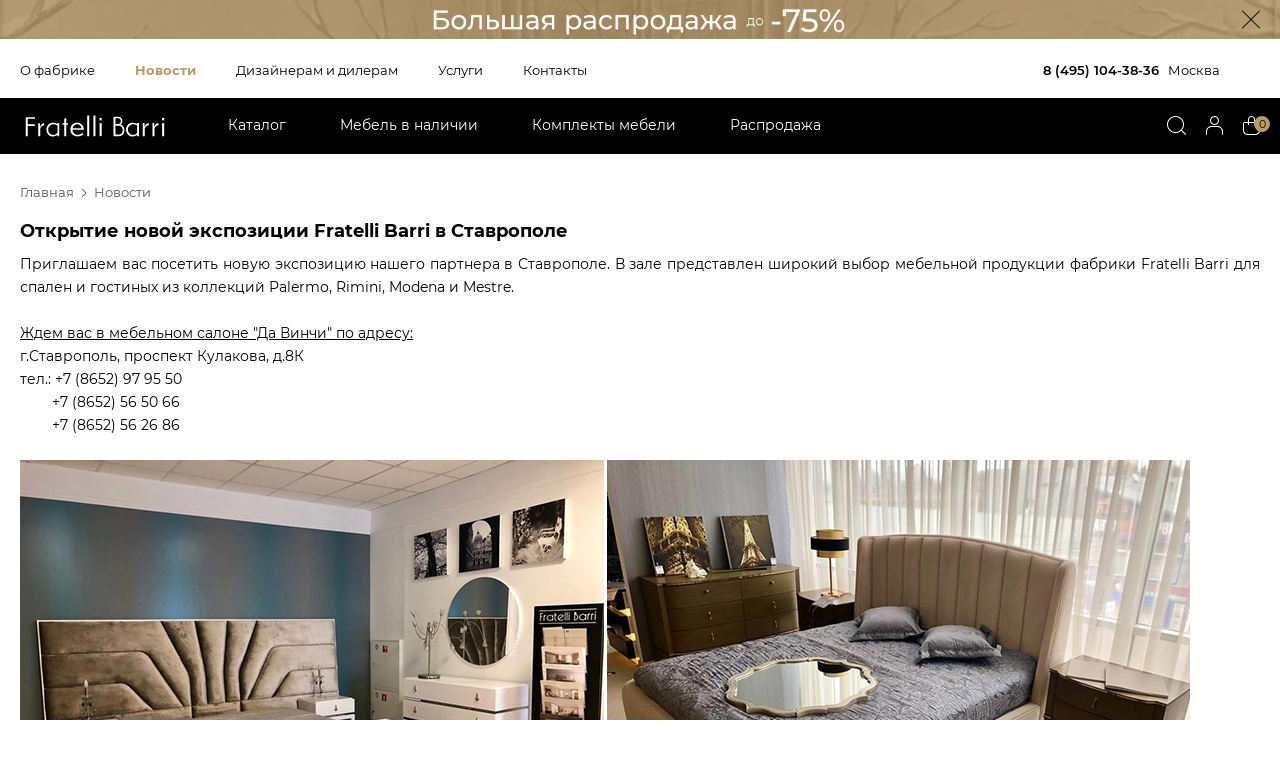

--- FILE ---
content_type: text/html; charset=UTF-8
request_url: https://www.fratellibarri.ru/news/61830.html
body_size: 7818
content:
<!DOCTYPE HTML>
<html>
 <head>
	 
 	 		
	 <!-- Google Tag Manager -->
	 <script>(function(w,d,s,l,i){w[l]=w[l]||[];w[l].push({'gtm.start':
	 new Date().getTime(),event:'gtm.js'});var f=d.getElementsByTagName(s)[0],
	 j=d.createElement(s),dl=l!='dataLayer'?'&l='+l:'';j.async=true;j.src=
	 'https://www.googletagmanager.com/gtm.js?id='+i+dl;f.parentNode.insertBefore(j,f);
	 })(window,document,'script','dataLayer','GTM-TGRPJTJ');</script>
	 <!-- End Google Tag Manager -->
	 

	 
	 
	 
	 
						
    	<title>Открытие новой экспозиции Fratelli Barri в Ставрополе	</title>
		<meta http-equiv='Content-Type' content='text/html; charset=utf-8'>
        <meta name="copyright" content="&copy; Fratelli Barri">
		<meta name='Keywords' content=''>
		<meta name='description' content='. . .'>
		<link rel="stylesheet" type="text/css" href="/css/reset.css" >

		<link rel="stylesheet" type="text/css" href="/fonts/Montserrat/stylesheet.css" >

		<link rel="stylesheet" type="text/css" href="/css/styles_109.css?v=12" >
        <link rel="stylesheet" type="text/css" href="/css/print_2.css" media='print' />
		
		<link rel="stylesheet" type="text/css" href="/library/jquery-ui.min.css" >
		<link rel="stylesheet" type="text/css" href="/library/jquery-ui.theme.css" >
		
		<link rel="stylesheet" type="text/css" href="/css/cloud-zoom.css" >
		
		<meta name="viewport" content="width=device-width, initial-scale=1.0, maximum-scale=1.0, user-scalable=no">

		<link rel="shortcut icon" href="/favicon.ico" type="image/x-icon"> 
		
		<link rel="icon" type="image/png" href="/favicon/32-32.png" sizes="32x32">
		<link rel="icon" type="image/png" href="/favicon/64-64.png" sizes="64x64">
		<link rel="icon" type="image/png" href="/favicon/96-96.png" sizes="96x96">

		<meta property="og:image" content="https://www.fratellibarri.ru/interface/fb_logo_big.jpg"> 

		<link rel="apple-touch-icon" sizes="57x57" href="/favicon/57-57.png">
		<link rel="apple-touch-icon" sizes="114x114" href="/favicon/114-114.png">
		<link rel="apple-touch-icon" sizes="72x72" href="/favicon/72-72.png">
		<link rel="apple-touch-icon" sizes="144x144" href="/favicon/144-144.png">
		<link rel="apple-touch-icon" sizes="60x60" href="/favicon/60-60.png">
		<link rel="apple-touch-icon" sizes="120x120" href="/favicon/120-120.png">
		<link rel="apple-touch-icon" sizes="76x76" href="/favicon/76-76.png">
		<link rel="apple-touch-icon" sizes="152x152" href="/favicon/152-152.png">
		
		<meta name="yandex-verification" content="f9e4373f6b5035c6" />
		<meta name="yandex-verification" content="1825ef0aed129197" />
				

		<script src="/library/jquery-3.6.0.min.js"></script>

		<link rel="stylesheet" type="text/css" href="/css/admin3.css" >
        
		<script type='text/javascript' src='/library/jquery.slides.min.js'></script>
		<script type='text/javascript' src='/library/new/lib_22.js?v=2'></script>
		<script type='text/javascript' src='/library/new/lib_admin_6.js'></script>
		<script type='text/javascript' src='/library/new/lib_register.js'></script>
		<script type='text/javascript' src='/library/new/lib_case3.js'></script>

		<script type='text/javascript' src='/library/jquery.form.js'></script>
		<script type='text/javascript' src='/library/jquery.validate.min.js'></script>
		<script type='text/javascript' src='/library/jquery.jcarousel.js'></script>

		<script type='text/javascript' src='/library/jquery-ui.min.js'></script>
        
    	<script type="text/javascript" src="/library/fancybox2/jquery.fancybox.pack.js"></script>

		<link rel="stylesheet" type="text/css" href="/library/slick/slick.css" >
    	<script type="text/javascript" src="/library/slick/slick.min.js"></script>
    	<script type="text/javascript" src="/library/jquery.sticky-kit.js"></script>

		


		
    	<script type="text/javascript" src="/library/jquery.cookie.js"></script>
				

      
        
            
    	<link rel="stylesheet" type="text/css" href="/library/fancybox2/jquery.fancybox.css" media="screen">

		
		
		

</head>

<body class="news  lang_ru">
	
	
		<!-- Google Tag Manager (noscript) -->
	<noscript><iframe src="https://www.googletagmanager.com/ns.html?id=GTM-TGRPJTJ"
	height="0" width="0" style="display:none;visibility:hidden"></iframe></noscript>
	<!-- End Google Tag Manager (noscript) -->
	
	
	 
	 
	
						
	
	
	
				<a class='topBan no-mobile' href='/news/114040.html' style=''> 
					<div class='middleBody'>
						<div class='close'></div>
					</div>
										<img src='/images/1922 x 58__12.jpg' style='width: 100%'>
				</a>
				<a class='topBan only-mobile' href='/news/114040.html'> 
				Январская распродажа - увеличенные скидки!				</a>
	<div class='wrapper'>


<div id="lineMenu" class="middleBody">
	<nav>
        <ul>
        <li class=''>
            <a href="/about/">О фабрике</a>
        </li>
        <li class='selected'>
            <a href="/news/">Новости</a>
        </li>
        <li class=''>
            <a href="/partnership/">Дизайнерам и дилерам</a>
        </li>

        <li class=''>
            <a href="/service/">Услуги</a>
        </li>


        <li >
            <a href="/contacts/">Контакты</a>
        </li>
		
		</ul>
	</nav>
	
	






			
	 

				
	 <div class='phones'>
					<div class='tel tel1'>
				<a class='' href='tel:8 (495) 236-98-89'>8 (495) 236-98-89</a> <span>Москва</span>			</div>

			<div class='tel tel2 telCanHide'>
			<a class='' href='tel:8 (800) 200-97-99'>8 (800) 200-97-99</a> <span>бесплатно по России</span>			</div>

			
			 </div>
</div>

<header id="header">
    <div class="middleBody menu">

        <div class="logo"><a href="/"><img src='/interface/empty.png'/></a></div>
		!!
		<nav class='topMenu'>
			<div class='mobileMenuBtn'>
				<img src='/interface/ic_burger.svg'>
				<img src='/interface/ic_close_white.svg'>
				<i class="fa fa-angle-left" aria-hidden="true"></i>
				
			</div>
			<section class='menuBody'>
        <ul>
        <li class='catalog_item hasNext '>
            <a href="/catalog/items/">Каталог <i class="fa fa-angle-right" aria-hidden="true"></i>
</a>
			
			<div class='submenu'>
				<div class='middleBody'>
				<ul class='three_columns'>
																	<li class='hasNext'>
							<div class='mBlk'>
							<b>Мебель для дома</b>
							<ul>
															<li>
						            <a href="/catalog/items/bufet.html">										Буфеты						            </a>
															<li>
						            <a href="/catalog/items/vitrina.html">										Витрины						            </a>
															<li>
						            <a href="/catalog/items/garderob.html">										Гардеробные шкафы						            </a>
															<li>
						            <a href="/catalog/items/knigniy-shkaf.html">										Книжные шкафы						            </a>
															<li>
						            <a href="/catalog/items/komod.html">										Комоды						            </a>
															<li>
						            <a href="/catalog/items/konsol.html">										Консоли						            </a>
															<li>
						            <a href="/catalog/items/krovat.html">										Кровати						            </a>
															<li>
						            <a href="/catalog/items/modulnaya-stenka.html">										Модульные стенки						            </a>
															<li>
						            <a href="/catalog/items/obedenniy-stol.html">										Обеденные столы						            </a>
															<li>
						            <a href="/catalog/items/pismennie-stoly.html">										Письменные столы						            </a>
															<li>
						            <a href="/catalog/items/prikrovatnaya-tumbochka.html">										Прикроватные тумбочки						            </a>
															<li>
						            <a href="/catalog/items/pristavnoy-stolik.html">										Приставные столики						            </a>
															<li>
						            <a href="/catalog/items/servant.html">										Серванты						            </a>
															<li>
						            <a href="/catalog/items/stellag.html">										Стеллажи						            </a>
															<li>
						            <a href="/catalog/items/stul.html">										Стулья						            </a>
															<li>
						            <a href="/catalog/items/tualetniy-stolik.html">										Туалетные столики						            </a>
															<li>
						            <a href="/catalog/items/tumba-pod-tv.html">										Тумбы под ТВ						            </a>
															<li>
						            <a href="/catalog/items/gurnalniy-stolik.html">										Журнальные столики						            </a>
														</ul>
							</div>
													<li class='hasNext'>
							<div class='mBlk'>
							<b>Мягкая мебель</b>
							<ul>
															<li>
						            <a href="/catalog/items/banketka.html">										Банкетки						            </a>
															<li>
						            <a href="/catalog/items/divan.html">										Диваны						            </a>
															<li>
						            <a href="/catalog/items/kreslo.html">										Кресла						            </a>
															<li>
						            <a href="/catalog/items/kushetka.html">										Кушетки						            </a>
															<li>
						            <a href="/catalog/items/polukreslo.html">										Полукресла						            </a>
															<li>
						            <a href="/catalog/items/pufik.html">										Пуфики						            </a>
														</ul>
							</div>
													<li class='hasNext'>
							<div class='mBlk'>
							<b>Аксессуары и свет</b>
							<ul>
															<li>
						            <a href="/catalog/items/statuetka.html">										Статуэтки						            </a>
															<li>
						            <a href="/catalog/items/shkatulka.html">										Шкатулки						            </a>
															<li>
						            <a href="/catalog/items/shirma.html">										Ширмы						            </a>
															<li>
						            <a href="/catalog/items/podstavka-dla-knig.html">										Подставки для книг						            </a>
															<li>
						            <a href="/catalog/items/etagerka.html">										Этажерки						            </a>
															<li>
						            <a href="/catalog/items/veshalka-dla-odegdi.html">										Вешалки для одежды						            </a>
															<li>
						            <a href="/catalog/items/lustra.html">										Люстры						            </a>
															<li>
						            <a href="/catalog/items/ramka-dla-foto.html">										Рамки для фото						            </a>
															<li>
						            <a href="/catalog/items/kashpo-dla-cvetov.html">										Кашпо для цветов						            </a>
															<li>
						            <a href="/catalog/items/kover.html">										Ковры						            </a>
															<li>
						            <a href="/catalog/items/bra.html">										Бра 						            </a>
															<li>
						            <a href="/catalog/items/dekorativniy-element.html">										Декоративные элементы						            </a>
															<li>
						            <a href="/catalog/items/podushka.html">										Подушки						            </a>
															<li>
						            <a href="/catalog/items/matras.html">										Матрасы						            </a>
															<li>
						            <a href="/catalog/items/home-fragrance.html">										Ароматы для дома 						            </a>
															<li>
						            <a href="/catalog/items/plaid.html">										Пледы						            </a>
															<li>
						            <a href="/catalog/items/zerkalo.html">										Зеркала						            </a>
															<li>
						            <a href="/catalog/items/kartina.html">										Картины						            </a>
															<li>
						            <a href="/catalog/items/komplekt-postelnogo-beliya.html">										Комплекты постельного белья						            </a>
															<li>
						            <a href="/catalog/items/podstavka-pod-cveti.html">										Подставки под цветы						            </a>
														</ul>
							</div>
							




<li class='hasNext'>
						<div class='mBlk'>
						<b>По типам помещений <i class="fa fa-angle-right" aria-hidden="true"></i></b>
					    <ul>
					    					            <li id='1181' alias='garderobnaya-komnata' >
					            <a href="/catalog/items/garderobnaya-komnata.html">
																		
					            </a>
					            </li>
					    					            <li id='529' alias='mebel-gostinaya' >
					            <a href="/catalog/items/mebel-gostinaya.html">
									Для гостиной									
					            </a>
					            </li>
					    					            <li id='612' alias='mebel-detskaya' >
					            <a href="/catalog/items/mebel-detskaya.html">
									Для детской									
					            </a>
					            </li>
					    					            <li id='532' alias='mebel-domashniy-kabinet' >
					            <a href="/catalog/items/mebel-domashniy-kabinet.html">
									Для домашнего кабинета									
					            </a>
					            </li>
					    					            <li id='2368' alias='myagkaya-mebel-room' >
					            <a href="/catalog/items/myagkaya-mebel-room.html">
																		
					            </a>
					            </li>
					    					            <li id='1547' alias='office' >
					            <a href="/catalog/items/office.html">
																		
					            </a>
					            </li>
					    					            <li id='530' alias='mebel-spalna' >
					            <a href="/catalog/items/mebel-spalna.html">
									Для спальни									
					            </a>
					            </li>
					    					            <li id='531' alias='mebel-stolovaya' >
					            <a href="/catalog/items/mebel-stolovaya.html">
									Для столовой									
					            </a>
					            </li>
					    					    </ul>	
						</div>
						
						<div class='mBlk'>
						<b>По стилям <i class="fa fa-angle-right" aria-hidden="true"></i></b>
					    <ul>
					    					            <li id='2261' alias='mebel-v-amerikanskom-stile' >
					            <a href="/catalog/items/mebel-v-amerikanskom-stile.html">
					            Американский					            </a>
					            </li>
					    					            <li id='90' alias='mebel-ar-deko' >
					            <a href="/catalog/items/mebel-ar-deko.html">
					            Ар деко					            </a>
					            </li>
					    					            <li id='110' alias='mebel-klassika' >
					            <a href="/catalog/items/mebel-klassika.html">
					            Классика					            </a>
					            </li>
					    					            <li id='509' alias='mebel-neoklassika' >
					            <a href="/catalog/items/mebel-neoklassika.html">
					            Неоклассика					            </a>
					            </li>
					    					            <li id='627' alias='mebel-provans' >
					            <a href="/catalog/items/mebel-provans.html">
					            Прованс					            </a>
					            </li>
					    					            <li id='113' alias='sovremenniy' >
					            <a href="/catalog/items/sovremenniy.html">
					            Современный					            </a>
					            </li>
					    
		
					    </ul>
						</div>	

						


						<li class='hasNext'>
						<div class='mBlk'>
						<b>По коллекциям<i class="fa fa-angle-right" aria-hidden="true"></i></b>
						<ul class="cGroups">
																<li>
																				<div class='head'><a href='/catalog/items/emotion-group.html'>Emotion</a></div>
																				<ul class='collectionsForGroup factory-list'>
																							<li><a href='/catalog/items/accessories-fb.html'>ACCESSORIES</a></li>
																							<li><a href='/catalog/items/alba-new.html'>ALBA</a></li>
																							<li><a href='/catalog/items/bardi.html'>BARDI</a></li>
																							<li><a href='/catalog/items/belmonte.html'>BELMONTE</a></li>
																							<li><a href='/catalog/items/bianca-fratelli.html'>BIANCA</a></li>
																							<li><a href='/catalog/items/complementi-fratelli.html'>COMPLEMENTI</a></li>
																							<li><a href='/catalog/items/concept.html'>CONCEPT</a></li>
																							<li><a href='/catalog/items/emotion-sale.html'>EMOTION SALE</a></li>
																							<li><a href='/catalog/items/florence.html'>FLORENCE</a></li>
																							<li><a href='/catalog/items/immagine.html'>IMMAGINE</a></li>
																							<li><a href='/catalog/items/mania.html'>MANIA</a></li>
																							<li><a href='/catalog/items/mestre.html'>MESTRE</a></li>
																							<li><a href='/catalog/items/modena.html'>MODENA</a></li>
																							<li><a href='/catalog/items/noli.html'>NOLI</a></li>
																							<li><a href='/catalog/items/palermo.html'>PALERMO</a></li>
																							<li><a href='/catalog/items/rimini.html'>RIMINI</a></li>
																							<li><a href='/catalog/items/roma.html'>ROMA</a></li>
																							<li><a href='/catalog/items/salerno.html'>SALERNO</a></li>
																							<li><a href='/catalog/items/selection.html'>SELECTION</a></li>
																							<li><a href='/catalog/items/textile.html'>TEXTILE</a></li>
																							<li><a href='/catalog/items/venezia.html'>VENEZIA</a></li>
																					</ul>
									</li>
																	<li>
																				<div class='head'><a href='/catalog/items/timeless-group.html'>Timeless</a></div>
																				<ul class='collectionsForGroup factory-list'>
																							<li><a href='/catalog/items/bitti.html'>BITTI</a></li>
																							<li><a href='/catalog/items/claire-fb.html'>CLAIRE</a></li>
																							<li><a href='/catalog/items/farini.html'>FARINI</a></li>
																							<li><a href='/catalog/items/imola.html'>IMOLA</a></li>
																							<li><a href='/catalog/items/lloyd-fb.html'>LLOYD</a></li>
																							<li><a href='/catalog/items/loreto.html'>LORETO</a></li>
																							<li><a href='/catalog/items/madison-fb.html'>MADISON</a></li>
																							<li><a href='/catalog/items/melfi.html'>MELFI</a></li>
																							<li><a href='/catalog/items/olbia.html'>OLBIA</a></li>
																							<li><a href='/catalog/items/pirri.html'>PIRRI</a></li>
																							<li><a href='/catalog/items/terni.html'>TERNI</a></li>
																							<li><a href='/catalog/items/timeless-sale.html'>TIMELESS SALE</a></li>
																							<li><a href='/catalog/items/tollo.html'>TOLLO</a></li>
																							<li><a href='/catalog/items/vermont-fb.html'>VERMONT</a></li>
																					</ul>
									</li>
														</ul>
						
						
						
				</ul>
						
				</div>
				
			    
			</div>
				
        </li>



        <li class=''>
            <a href="/catalog/items/presence.html">Мебель в наличии</a>
        </li>
		
   

        <li class=''>
            <a href="/catalog/items/complect.html">Комплекты мебели</a>
			<div class='submenu'>
				<div class='middleBody'>
				<div class='mBlk'>
					<b>По типам помещений <i class="fa fa-angle-right" aria-hidden="true"></i></b>
					<ul>
												<li id='1181' alias='garderobnaya-komnata' >
							<a href="/catalog/items/complect/garderobnaya-komnata.html">
																
							</a>
							</li>
												<li id='529' alias='mebel-gostinaya' >
							<a href="/catalog/items/complect/mebel-gostinaya.html">
								Для гостиной								
							</a>
							</li>
												<li id='612' alias='mebel-detskaya' >
							<a href="/catalog/items/complect/mebel-detskaya.html">
								Для детской								
							</a>
							</li>
												<li id='532' alias='mebel-domashniy-kabinet' >
							<a href="/catalog/items/complect/mebel-domashniy-kabinet.html">
								Для домашнего кабинета								
							</a>
							</li>
												<li id='2368' alias='myagkaya-mebel-room' >
							<a href="/catalog/items/complect/myagkaya-mebel-room.html">
																
							</a>
							</li>
												<li id='1547' alias='office' >
							<a href="/catalog/items/complect/office.html">
																
							</a>
							</li>
												<li id='530' alias='mebel-spalna' >
							<a href="/catalog/items/complect/mebel-spalna.html">
								Для спальни								
							</a>
							</li>
												<li id='531' alias='mebel-stolovaya' >
							<a href="/catalog/items/complect/mebel-stolovaya.html">
								Для столовой								
							</a>
							</li>
										</ul>	
					</div>
				</div>
			</div>
        </li>
		
   
        <li class='  '>
            <a href="/catalog/items/sale.html">Распродажа</a>
        </li>




		<li class='only-mobile delimit'><a href='/about/'>О фабрике</a>
		<li class='only-mobile'><a href='/news/'>Новости</a>
		<li class='only-mobile'><a href='/partnership/'>Дизайнерам и дилерам</a>
		<li class='only-mobile'><a href='/service/'>Услуги</a>
		

		<li class='only-mobile'>
			<a href='/contacts/'>Контакты</a>
		</li>
		        
		</ul>




		
		</section>
		</nav>

		<div class='topIcons'>

			<div class='topSearch'>
				<span class='searchIco'></span>
								<form class='xForm' method='get' action='/catalog/items/'>
					<input class='search xInput' type='text' name='text' value='Поиск'>
					<input type='submit'>
					<div class='close'></div>
				</form>
			</div>

			<div>
									<span class="lk loginAction"></span> 
							</div>


			<div>
				<a class='case' href='/case/'> <i>0</i> </a>
			</div>
			
		</div>
    </div>        
</header>


   



<div id="content" class="middleBody">

<div id="container1">

    
    <div class="contentBody">

	<div class="content">

		<ul class='bc'>
			<li>Главная			<li><a href='/news/'>Новости</a>

		</ul>

		<article>
		<h1>Открытие новой экспозиции Fratelli Barri в Ставрополе</h1>
<div align="justify">Приглашаем вас посетить новую экспозицию нашего партнера в Ставрополе. В зале представлен широкий выбор мебельной продукции фабрики Fratelli Barri для спален и гостиных из коллекций Palermo, Rimini, Modena и Mestre.<br><br><span style="text-decoration: underline;">Ждем вас в мебельном салоне "Да Винчи" по адресу:</span><br>г.Ставрополь, проспект Кулакова, д.8К <br>тел.: +7 (8652) 97 95 50<br>&nbsp;&nbsp;&nbsp;&nbsp;&nbsp;&nbsp;&nbsp; +7 (8652) 56 50 66<br>&nbsp;&nbsp;&nbsp;&nbsp;&nbsp;&nbsp;&nbsp; +7 (8652) 56 26 86</div><div align="justify"><br></div><div><img src="/images/news/30-11-18-stavr-1.jpg" alt="" border="0px"><img src="/images/news/30-11-18-stavr-2.jpg" alt="" border="0px"><img src="/images/news/30-11-18-stavr-3.jpg" alt="" border="0px"><img src="/images/news/30-11-18-stavr-4.jpg" alt="" border="0px"></div><br>	
			<div class='date'>30.11.2018</div>
			</article>
		
	</div>
	
    </div>
    
    

</div>
</div>
    <div class="clear"></div>

<div class="clear"></div>
<footer id="footer">
	<div class='fTop'>
		<div class='middleBody'>
			<div class='tels'>
		
							<div class='telItem'>
					<a class='tel' href='tel:8 (495) 236-98-89'>8 (495) 236-98-89</a><span>(Москва)</span>	
				</div>
				<div class='telItem telCanHide'>
					<a class='tel' href='tel:8 (800) 200-97-99'>8 (800) 200-97-99</a><span>(бесплатно по России)</span>				</div>

							
					
				
			</div>
		</div>

	</div>

    <div class="middleBody">

    
<div class='fCenter'>
		
	<ul class='cols'>
	<li>		
		<div class='c1 c'>
		<span>О нас</span>
		<ul>
			<li><a href='/about/'>О фабрике</a>
			<li><a href='/news/'>Новости</a>
			<li><a href='/partnership/'>Дизайнерам и дилерам</a>
			
			<li><a href='/payment.html'>Оплата</a>
			<li><a href='/how-to-order.html'>Как сделать заказ</a>
			<li><a href='/polytic.html'>Политика конфиденциальности</a>
			<li><a href='/terms.html'>Соглашение</a>

				

			
			<li class='hi'><a href='/catalog/items/presence.html'>Мебель в наличии</a>
	   
			<li class='hi'><a href='/catalog/items/sale.html'>Распродажа</a>
				
			
		</ul>
		</div>


		

	<li>
		<div class='c'>
		<span>Коллекции</span>
		<ul class="cGroups">
								<li>
												<div class='head'><a href='/catalog/items/emotion-group.html'>Emotion</a></div>
												<ul class='collectionsForGroup factory-list'>
															<li><a href='/catalog/items/accessories-fb.html'>ACCESSORIES</a></li>
															<li><a href='/catalog/items/alba-new.html'>ALBA</a></li>
															<li><a href='/catalog/items/bardi.html'>BARDI</a></li>
															<li><a href='/catalog/items/belmonte.html'>BELMONTE</a></li>
															<li><a href='/catalog/items/bianca-fratelli.html'>BIANCA</a></li>
															<li><a href='/catalog/items/complementi-fratelli.html'>COMPLEMENTI</a></li>
															<li><a href='/catalog/items/concept.html'>CONCEPT</a></li>
															<li><a href='/catalog/items/emotion-sale.html'>EMOTION SALE</a></li>
															<li><a href='/catalog/items/florence.html'>FLORENCE</a></li>
															<li><a href='/catalog/items/immagine.html'>IMMAGINE</a></li>
															<li><a href='/catalog/items/mania.html'>MANIA</a></li>
															<li><a href='/catalog/items/mestre.html'>MESTRE</a></li>
															<li><a href='/catalog/items/modena.html'>MODENA</a></li>
															<li><a href='/catalog/items/noli.html'>NOLI</a></li>
															<li><a href='/catalog/items/palermo.html'>PALERMO</a></li>
															<li><a href='/catalog/items/rimini.html'>RIMINI</a></li>
															<li><a href='/catalog/items/roma.html'>ROMA</a></li>
															<li><a href='/catalog/items/salerno.html'>SALERNO</a></li>
															<li><a href='/catalog/items/selection.html'>SELECTION</a></li>
															<li><a href='/catalog/items/textile.html'>TEXTILE</a></li>
															<li><a href='/catalog/items/venezia.html'>VENEZIA</a></li>
													</ul>
					</li>
									<li>
												<div class='head'><a href='/catalog/items/timeless-group.html'>Timeless</a></div>
												<ul class='collectionsForGroup factory-list'>
															<li><a href='/catalog/items/bitti.html'>BITTI</a></li>
															<li><a href='/catalog/items/claire-fb.html'>CLAIRE</a></li>
															<li><a href='/catalog/items/farini.html'>FARINI</a></li>
															<li><a href='/catalog/items/imola.html'>IMOLA</a></li>
															<li><a href='/catalog/items/lloyd-fb.html'>LLOYD</a></li>
															<li><a href='/catalog/items/loreto.html'>LORETO</a></li>
															<li><a href='/catalog/items/madison-fb.html'>MADISON</a></li>
															<li><a href='/catalog/items/melfi.html'>MELFI</a></li>
															<li><a href='/catalog/items/olbia.html'>OLBIA</a></li>
															<li><a href='/catalog/items/pirri.html'>PIRRI</a></li>
															<li><a href='/catalog/items/terni.html'>TERNI</a></li>
															<li><a href='/catalog/items/timeless-sale.html'>TIMELESS SALE</a></li>
															<li><a href='/catalog/items/tollo.html'>TOLLO</a></li>
															<li><a href='/catalog/items/vermont-fb.html'>VERMONT</a></li>
													</ul>
					</li>
						</ul>
		</div>

		
		
			
	<li>
		<div class='c3 c'>
		<span>Типы комнат</span>
		<ul>
					<li id='1181' alias='garderobnaya-komnata' >
				<a href="/catalog/items/garderobnaya-komnata.html">
				Гардеробная Комната				</a>
				</li>
						<li id='529' alias='mebel-gostinaya' >
				<a href="/catalog/items/mebel-gostinaya.html">
				Гостиная				</a>
				</li>
						<li id='612' alias='mebel-detskaya' >
				<a href="/catalog/items/mebel-detskaya.html">
				Детская Мебель				</a>
				</li>
						<li id='532' alias='mebel-domashniy-kabinet' >
				<a href="/catalog/items/mebel-domashniy-kabinet.html">
				Домашний Кабинет				</a>
				</li>
						<li id='2368' alias='myagkaya-mebel-room' >
				<a href="/catalog/items/myagkaya-mebel-room.html">
				Мягкая Мебель				</a>
				</li>
						<li id='1547' alias='office' >
				<a href="/catalog/items/office.html">
				Офис				</a>
				</li>
						<li id='530' alias='mebel-spalna' >
				<a href="/catalog/items/mebel-spalna.html">
				Спальня				</a>
				</li>
						<li id='531' alias='mebel-stolovaya' >
				<a href="/catalog/items/mebel-stolovaya.html">
				Столовая				</a>
				</li>
				</ul>	

		</div>


	
		

	 
	<li>
		<div class='c5 c'>
			<span>Скачать</span>
		<ul class=''>
			
			
			
				<li><a href='#' class='3dModelRegister hasHint loginAction2'>3D-модели мебели
				<span class='hint'>Пожалуйста, авторизуйтесь или зарегистрируйтесь на сайте. <br>Скачивание 3D модели начнется после повторного клика по ссылке.</span>
				</a>

					

			<li><a href='/files/fratelli_barri_catalog.pdf'>Каталог&nbsp;Fratelli&nbsp;Barri</a>


			<li><a href='/files/catalog-decoration-FB-2019.pdf'>Каталог отделок</a>

		</ul>
		</div>
			

		<div class='c6 c'>
		<span>Контакты</span>
		<ul>
	   
			<li><a href='/contacts/'>Салоны в России</a>
			</ul>

		</div>

	</ul>

</div>


<div class='fBottom'>
	<div class="copy">
		&copy; Fratelli Barri 2026. Все права защищены		   
			<br>
			<br>
			<div>Размещенные на сайте цены не являются публичной офертой (статья 437 ГК РФ) и могут быть изменены в любое время без уведомления. Актуальную информацию о ценах и наличии товара можно узнать у менеджеров по телефону или в салоне.</div>
			</div>


   

	<div class='c social'>
	<ul class='soc'>
				<li class='inst'><a target='_blank' href='https://t.me/fratellibarri'><img src='/interface/telegram.png' style='height: 36px;'></a>
		<li class='inst'><a target='_blank' href='https://vk.com/fratellibarri'><img src='/interface/vk_icon.png' style='height: 36px;'></a>
		<li class='inst'><a target='_blank' href='https://flatica.ru/pro/fratellibarri'><img src='/interface/flatic.jpg' style='height: 36px; border-radius: 6px;'></a>
				
	</ul>
	</div>




</div>
	

    

	</div>


	

</footer>


<!-- Top100 (Kraken) Counter -->
<script>
    (function (w, d, c) {
    (w[c] = w[c] || []).push(function() {
        var options = {
            project: 7728076,
        };
        try {
            w.top100Counter = new top100(options);
        } catch(e) { }
    });
    var n = d.getElementsByTagName("script")[0],
    s = d.createElement("script"),
    f = function () { n.parentNode.insertBefore(s, n); };
    s.type = "text/javascript";
    s.async = true;
    s.src =
    (d.location.protocol == "https:" ? "https:" : "http:") +
    "//st.top100.ru/top100/top100.js";

    if (w.opera == "[object Opera]") {
    d.addEventListener("DOMContentLoaded", f, false);
} else { f(); }
})(window, document, "_top100q");
</script>
<noscript>
  <img src="//counter.rambler.ru/top100.cnt?pid=7728076" alt="Топ-100" />
</noscript>
<!-- END Top100 (Kraken) Counter -->



<!-- {literal} -->
<script type='text/javascript'>
window['l'+'iv'+'e'+'Tex'] = true,
window['l'+'i'+'veT'+'e'+'xID'] = 95865,
window['li'+'veTe'+'x'+'_'+'obje'+'ct'] = true;
(function() {
var t = document['create'+'El'+'em'+'ent']('script');
t.type ='text/javascript';
t.async = true;
t.src = '//cs15.livete'+'x.ru/js/client.'+'js';
var c = document['getEl'+'ements'+'ByTagN'+'ame']('script')[0];
if ( c ) c['p'+'arent'+'No'+'d'+'e']['inser'+'tBefor'+'e'](t, c);
else document['documen'+'tEleme'+'nt']['f'+'ir'+'stC'+'hild']['appe'+'ndCh'+'ild'](t);
})();
</script>
<!-- {/literal} -->




</div>
<div id='cookiesBanner' style='display: none'>
    <div class="message">
            <b>Наш сайт использует файлы cookie</b><br>
                  Продолжая им пользоваться Вы даете <a href='/terms.html'>Согласие</a> на обработку своих персональных данных в соответствии с <a href='/polytic.html'>Политикой</a> в отношении персональных данных.
    </div>
    <div>
        <span class="btn">Принять</span>
    </div>
</div>
<script>
$( function() {



function showWelcomePopup() {
    if ($.cookie('cookiesApply')!='y') {

        if ($("div").is("#cookiesBanner")) {
            $("#cookiesBanner").css('display', 'flex');
        }
    }
}

setTimeout(showWelcomePopup, 1000); 

$('#cookiesBanner .btn').click(function() {
    $.cookie('cookiesApply', 'y', { expires: 1000, path: '/' });
    $("#cookiesBanner").css('display', 'none');
});


} );
</script>


</body>


</html>




--- FILE ---
content_type: text/css
request_url: https://www.fratellibarri.ru/css/styles_109.css?v=12
body_size: 21167
content:
:root {
	--black: #000000;
	--white: #FFFFFF;
	--primary: #B99C65;
	--secondary: #26C29D;

	--gray-text: #595959;

	--gray-bg: #FAFAFA;

	--light-gray: #B5B5B5;
	--gray2: #E0E0E0;
	--gray3: #F0F0F0;

	--biege: #EFEBE3;

	--link: #644AFF;

	--red: #F62121;


  }

html {
	height: 100%;
	min-height: 100%;
}

body {
    font-size: 14px;
    font-family: Montserrat, Arial,Helvetica,sans-serif;
    line-height: 1.125em;
	min-height: 100vh;
	position: relative;
	box-sizing: border-box;
	color: var(--black);
}

body > .wrapper {
	min-height: 100vh;
}

body.admin {
	margin-top: 30px;
}

ul, ol, dir, menu { list-style: none; margin: 0}


a {
    text-decoration: none;
}

h1, .h1 {
    font-weight: bold;
    font-size: 18px;
	margin-top: 20px;
	margin-bottom: 10px;
	padding: 0;
	width: 100%;
	box-sizing: border-box;
}


h1.t2 {
    border-bottom: 0px;
}

h2 {
    font-weight: bold;
    font-size: 16px;
	clear: left;
}

h2 a:hover {
	color: var(--primary);
} 

h3 {
    font-size: 14px;
}

a {
	color: black;
}

.floatInput *:focus-visible,
.floatInput *:focus {
	outline: none;
	border: none;
	appearance: none;
	background-color: transparent;
}




input[type="checkbox"]:checked, 
input[type="checkbox"]:not(:checked), 
input[type="radio"]:checked, 
input[type="radio"]:not(:checked) 
{
    position: absolute;
    left: -9999px;
}

input[type="checkbox"]:checked + label, 
input[type="checkbox"]:not(:checked) + label, 
input[type="radio"]:checked + label, 
input[type="radio"]:not(:checked) + label {
    display: inline-block;
    position: relative;
    padding-left: 43px;
    line-height: 33px;
    cursor: pointer;
}


input[type="checkbox"]:checked + label:before, 
input[type="checkbox"]:not(:checked) + label:before,
input[type="radio"]:checked + label:before, 
input[type="radio"]:not(:checked) + label:before {
    content: "";
    position: absolute;
    left: 0px;
    top: 0px;
    width: 33px;
    height: 33px;
    border: 1px solid var(--light-gray);
    background-color: var(--white);
    box-sizing: border-box;
}

input[type="checkbox"]:checked + label:before, 
input[type="checkbox"]:not(:checked) + label:before {
    border-radius: 8px;
}

input[type="radio"]:checked + label:before, 
input[type="radio"]:not(:checked) + label:before {
    border-radius: 100%;
}

input[type="checkbox"]:checked + label:before {
    background-color: var(--primary);
    border-color: var(--primary);
    background-image: url('/interface/checked.svg');
    background-position: center center;
    background-repeat: no-repeat;
}

input[type="radio"]:checked + label:before {
    background-color: var(--primary);
    border-color: var(--primary);
    background-image: url('/interface/radio.svg');
    background-position: center center;
    background-repeat: no-repeat;
}

.rbTabs input[type="radio"] + label:before {
	display: none !important;
}

.rbTabs input[type="radio"] + label {
	border: 1px solid var(--primary);
	padding: 15px 18px;

	font-size: 15px;
	font-style: normal;
	font-weight: 600;
	line-height: 18px;
	letter-spacing: 0em;
	text-align: center;

}

.rbTabs input[type="radio"] + label:first-of-type {
	border-radius: 5px 0px 0px 5px;
}

.rbTabs input[type="radio"] + label:last-of-type {
	border-radius: 0 5px 5px 0px;
}

.rbTabs input[type="radio"]:checked + label {
	background-color: var(--primary);
	color: white;
}


.registerBox {
    color: white;
	z-index: 1000;
	cursor: pointer;
	position: absolute;
	right: 150px;
	bottom: 5px;
	
}

.registerBox a {
    color: white;
    cursor: pointer;
    text-decoration: underline;
}


a.underline {
    text-decoration: underline;
}

#lineMenu {
	display: flex;
	justify-content: space-between;
	align-items: center;
}

#lineMenu nav {
}


#lineMenu nav ul {
	height: 56px;
	display: flex;
	align-items: center;
}

#lineMenu nav ul li {
	display: inline-block;
	margin-right: 40px;
}
#lineMenu nav ul li a {
	font-size: 13px;
	font-style: normal;
	font-weight: 400;
	line-height: 16px;
	letter-spacing: 0em;
	text-align: left;
	color: var(--black);
	
}

#lineMenu nav ul li a:hover {
	text-decoration: none;
}

#lineMenu nav ul li.selected a {
	color: var(--primary);
	font-weight: bold;
}

#lineMenu .lk {
	position: absolute;
	bottom: 0;
	left: 70%;
	margin-left: -100px;
	font-size: 13px;
	margin-bottom: 0;
}

.lang_ru #lineMenu .lk {
	left: 60%;
}

#lineMenu .lk li {
	display: inline-block;
	padding-bottom: 15px;
	margin-right: 20px;
}
#lineMenu .lk li i {
	margin-right: 5px;
	color: #98337f;
	font-size: 16px;
}

#lineMenu .lk li span {
	cursor: pointer;
}
#lineMenu .lk li span:hover {
	text-decoration: underline;
}

#lineMenu .phones {
	display: flex;
	font-size: 13px;
	font-style: normal;
	font-weight: 600;
	line-height: 16px;
	letter-spacing: 0em;
	text-align: left;
}
#lineMenu .phones .tel {
	margin-left: 40px;
}

#lineMenu .phones .tel:nth-child(1) {
	margin-left: 0;
}
#lineMenu .phones .tel span {
	margin-left: 5px;
	font-size: 13px;
	font-style: normal;
	font-weight: 400;
	line-height: 16px;
	letter-spacing: 0em;
	text-align: left;

}


#lineMenu .searchBtn {
	font-size: 40px;
	bottom: 30px;
	right: 50px;
	position: absolute;
	z-index: 1000;
}

#lineMenu .searchBtn > i {
	display: inline-block;
	position: relative;
	width: 35px;
	height: 40px;
	background-image: url('/interface/magnifier2.svg');
	background-size: 30px;
	background-position: center bottom;
	background-repeat: no-repeat;
	vertical-align: middle;
	margin-right: 7px;
	text-align: center;
	cursor: pointer;
}


#lineMenu .callBack {
	display: inline-block;
	position: absolute;
	right: 0;
	bottom: 5px;
	color: gray;
	margin-right: 20px;
	font-size: 12px;
	cursor: pointer;
}


#lineMenu .locale {
	position: absolute;
	left: : 20px;
	top: 10px;
}

#lineMenu .dropdown-menu {
	min-width: 8rem;
	font-size: 14px;
}

#lineMenu .dropdown-menu  img,
#lineMenu .dropdown-toggle  img
 {
	height: 20px;
	margin-left: 10px;
	border: 1px #f0f0f0 solid;
}

#lineMenu .dropdown-toggle.btn {
	background-color: white;
	color: black;
	padding: 5px 10px;
	display: flex;
	align-items: center;
}

.dropdown-menu {
    position: absolute;
    top: 100%;
    left: 0;
    z-index: 1000;
    display: none;
    float: left;
    min-width: 10rem;
    padding: .5rem 0;
    margin: .125rem 0 0;
    font-size: 1rem;
    color: #212529;
    text-align: left;
    list-style: none;
    background-color: #fff;
    background-clip: padding-box;
    border: 1px solid rgba(0,0,0,.15);
    border-radius: .25rem;
}

.dropdown-menu.show {
	display: block;
}


.locale .dropdown-menu .row {
	display: flex;
	justify-content: left;
	align-items: center;
	padding: 5px 10px;
}

.locale .dropdown-menu .row .col-2 {
	width: 20%;
}


footer .locale {
	width: 100%;
	text-align: center;
}

footer .locale li {
	display: inline-block;
}

footer .locale li:first-child::after {
	content: "/";
	position: absolute;
}

footer .locale li a {
	padding: 10px 5px;
}

footer .locale li.selected {
	font-weight: bold;
}



.lang_lv #lineMenu nav,
.lang_lt #lineMenu nav  {
	padding-left: 120px;
}

.mobSearch {
    height: 74px;
    background-color: white;
    position: fixed;
    width: 100%;
    box-sizing: border-box;
    top: 0px;
    left: 0;
    padding: 20px 10px;
    z-index: 100000;
    transform: translate3d(0px, 0px, 0px);
    transition: transform 0.2s ease-in-out 0s;
    visibility: visible;
    border-bottom: 1px #e0e0e0 solid;
}

.searchBox {
    top: 0;
    padding: 0;
    border: none;
    height: auto;
}

.mobSearch .searchBox {
    position: relative;
    vertical-align: middle;
    text-align: center;
}

.searchBox input[type="text"] {
    height: 30px;
    display: inline-block;
    font-size: 20px;
    width: calc(100% - 150px) !important;
    vertical-align: middle;
    box-sizing: border-box;

    border: 1px #888888 solid;
    font-size: 13px;
    width: 43%;
    height: 30px;
    line-height: 28px;
    padding: 0 10px;
	float: left;
	margin: 0;
}


.mobSearch input[type="submit"] {
    -moz-appearance: none;
    appearance: none;
    -webkit-appearance: none;
    border-radius: 0;
    border: 0px;
    height: 32px;
    line-height: 32px;
    padding: 0px 20px;
    font-size: 11px;
	margin-top: 0;
	margin-left: 5px;
}
.mobSearch .btn {
    border: 0px #888888 solid;
    padding: 10px 20px;
}


.searchBox form {
    height: 40px;
    box-sizing: border-box;
}
.mobSearch .searchBox form {
    display: inline-block;
    width: 100%;
}

.searchBox .close {
    width: 20px;
    display: inline-block;
    vertical-align: middle;
    box-sizing: border-box;
    cursor: pointer;
	margin-top: 5px;
	float: right;
}

.limitWidth1 {
	max-width: 700px;
}
.limitWidth2 {
	max-width: 400px;
}


.gray-text {
	color: var(--gray-text);
}

.mobSearch.closed {
    transform: translate3d(0px, -80px, 0px);
    visibility: hidden;
}



#header {
    width: 100%;
    position: relative;
	z-index: 100;
	background-color: black;
}

.middleBody {
    position: relative;
	max-width: 1240px;
    margin-left: auto;
    margin-right: auto;    
}

#header .logo {
    background-image: url('/interface/Fratelli_Barri_logo.svg');
	background-repeat: no-repeat;
	background-size: 300px;
	background-position: center center;
    width: 150px;
    height: 56px;
    margin-top: 0px;
    margin-bottom: 0px;
    margin-left: 0px;
	position: relative;
	min-width: 150px;
}

#header .logo a {
	position: absolute;
	top: 0;
	left: 0;
	right: 0;
	bottom: 0;
}

#header > .middleBody {
	display: flex;
	height: 56px;
	align-items: center;
	position: initial;
}

#header .topMenu {
	margin-left: 25px;
}

#header .topMenu > section > ul > li {
	text-align: center;
	vertical-align: middle;
	display: inline-block;
}
#header .topMenu > section > ul > li > a {

	font-size: 14px;
	font-style: normal;
	font-weight: 400;
	line-height: 17px;
	letter-spacing: 0em;
	text-align: left;
	color: var(--white);
	padding: 18px 25px;
	position: relative;
	display: inline-block;
}

#header .topMenu > section > ul > li.gold a {
	color: var(--primary);
}



#header .topMenu > section > ul > li .submenu {
	position: absolute;
	top: 56px;
	left: 0px;
	width: 100%;
	background-color: white;
	padding: 35px 20px 35px 20px;
	box-shadow: 0px 0px 20px rgba(0, 0, 0, 0.08);
	text-align: left;
/*	display: none;*/
	transition: all 0.2s;
	transform-origin: top center;
}


#header .topMenu > section >ul>li .submenu ul.c2 {
    -webkit-column-count:2;
     -moz-column-count:2;
	 column-count:2;
	 -webkit-column-gap:20px;
	   -moz-column-gap:20px;
	   column-gap: 20px;
}
#header .topMenu > section >ul>li .submenu ul.c2 li {
	padding: 5px 0px 5px 0;
}


#header .topMenu > section >ul>li .submenu ul.c3 {
    -webkit-column-count:3;
     -moz-column-count:3;
	 column-count:3;
	 -webkit-column-gap:20px;
	   -moz-column-gap:20px;
	   column-gap: 20px;
	 
}
#header .topMenu > section >ul>li .submenu ul.c3 li {
	padding: 5px 20px 5px 0;
}


#header .topMenu > section >ul>li .submenu li {
	padding: 5px 0px 5px 0;
}

#header .topMenu > section >ul>li .submenu .three_columns > li {
	padding: 0;
}


#header .topMenu > section >ul>li .submenu a {
	text-transform: uppercase;
	white-space: nowrap;
	text-transform: none;
}



#header .topMenu > section > ul > li .submenu ul.three_columns {
	display: flex;
	width: 100%;
	font-size: 13px;
	margin-left: 10px;
	align-items: flex-start;
	justify-content: space-between;
}
#header .topMenu > section > ul > li .submenu ul.three_columns > li {
	display: inline-block;
	padding-right: 40px;
	box-sizing: border-box;
}

#header .topMenu > section > ul > li .submenu .three_columns > li .mBlk {
	margin-bottom: 20px;
}

#header .topMenu > section >ul>li .submenu ul.three_columns > li a {
	white-space: normal;
}


#header .topMenu > section > ul > li .submenu ul.three_columns > li b,
#header .topMenu > section > ul > li .submenu .mBlk b {
	
	font-size: 13px;
	font-style: normal;
	font-weight: 600;
	line-height: 16px;
	letter-spacing: 0em;
	text-align: left;
	margin-bottom: 15px;
	display: inline-block;
	
}

#header .topMenu > section >ul>li .submenu ul.three_columns > li > ul {
	display: inline-block;
	width: 100%;
	margin-bottom: 20px;
}
#header .topMenu > section > ul > li .submenu ul.three_columns > li  ul > li,
#header .topMenu > section > ul > li .submenu ul > li {

	font-size: 13px;
	font-style: normal;
	font-weight: 400;
	line-height: 1.2em;
	letter-spacing: 0em;
	text-align: left;

	margin-bottom: 0.3em;
}

#header .topMenu i.fa-angle-right {
	display: none;
}

#header .topMenu > section > ul > li .submenu ul.three_columns > li  ul > li a,
#header .topMenu > section > ul > li .submenu ul > li a {
	color: var(--gray-text);
}

#header .topMenu > section > ul > li .submenu ul.three_columns > li .cGroups {
	display: flex;
	align-items: flex-start;
	column-gap: 40px;
}

#header .topMenu > section > ul > li .submenu ul.three_columns > li .cGroups .head {
	font-size: 14px;
	font-weight: 600;
	margin-bottom: 10px;

}

#footer .cols > li .cGroups {
	display: flex;
	align-items: flex-start;
	column-gap: 40px;
}

#footer .cols > li .cGroups .head {
	font-size: 14px;
	font-weight: 600;
	margin-bottom: 10px;

}




#header .topIcons {
	flex-grow: 1;
	display: flex;
	justify-content: flex-end;
}

#header .topIcons > div {
	margin-left: 20px;
}

#header .topIcons .case {
	background-image: url('/interface/ic_basket.svg');
	background-repeat: no-repeat;
	background-position: center center;
	width: 17px;
	height: 19px;
	display: block;
	position: relative;
}

#header .topIcons .case i {
	position: absolute;
	display: block;
	color: var(--black);
	background-color: var(--primary);
	border-radius: 20px;
	padding: 0px;
	width: 16px;
	height: 16px;
	text-align: center;
	font-size: 11px;
	line-height: 16px;
	right: -10px;
	top: 0px;
}

#header .topIcons .lk {
	background-image: url('/interface/ic_cabinet.svg');
	background-repeat: no-repeat;
	background-position: center center;
	width: 17px;
	height: 19px;
	display: block;
	position: relative;
	cursor: pointer;
}

#header .topIcons .searchIco {
	background-image: url('/interface/ic_search.svg');
	background-repeat: no-repeat;
	background-position: center center;
	width: 19px;
	height: 19px;
	display: block;
	position: relative;
	cursor: pointer;
}

#header .topSearch {
	position: relative;
}

#header .topSearch form {
	position: absolute;
	right: 20px;
	top: -9px;
	transform: scaleX(0);
	transition: all 0.2s;
	transform-origin: right center;
}
#header .topSearch.open form {
	transform: scaleX(1);
	right: -10px;
}

#header .topSearch form::before {
	content: "";
	position: absolute;
	background-image: url('/interface/ic_search.svg');
	background-repeat: no-repeat;
	background-position: center center;
	width: 19px;
	height: 19px;
	display: block;
	filter: invert(1);
	left: 10px;
	top: 8px;
}

#header .topSearch form input.search {
	background: var(--white);
	border-radius: 5px;
	padding: 10px 10px 10px 38px;
	border: none;

	font-size: 13px;
	font-style: normal;
	font-weight: 300;
	line-height: 16px;
	letter-spacing: 0em;
	text-align: left;

	width: 300px;
	box-sizing: border-box;
	color: var(--gray-text);

}

#header .topSearch form .close {
	background-image: url('/interface/ic_close.svg');
	background-repeat: no-repeat;
	background-position: center center;
	background-size: 14px;
	width: 14px;
	height: 14px;
	display: block;
	position: absolute;
	cursor: pointer;
	right: 11px;
	top: 11px;
}

#policy {
	margin-left: 0 !important;
}

#footer {
    width: 100%;
    background-color: var(--biege);
	bottom: 0;
}

#footer .fTop {
	background-color: var(--primary);
	color: white;
	padding: 20px 0;
}


#footer .tels {
	display: flex;
	color: white;
	align-items: flex-end;
	font-weight: 300;
}

#footer .tels .telItem {
	display: flex;
	align-items: center;
	margin-right: 60px;
}

#footer .tels .tel {
	font-size: 21px;
	font-style: normal;
	font-weight: 600;
	line-height: 25px;
	letter-spacing: 0em;
	text-align: left;
	color: white;
	display: flex;
	align-items: flex-end;
	margin-right: 20px;
}


#footer .copy > div {
	font-size: 11px;
}

#footer #google_translate_element {
	position: absolute;
	left: 0px;
	bottom: 38px;
	color: white;
}


#footer .fCenter {
	padding: 40px 0;
}

#footer .fCenter .cols {
	display: flex;
	justify-content: space-between;
}


#footer .fBottom {
	display: flex;
	justify-content: space-between;
	align-items: center;
	padding-bottom: 40px;
	margin-top: 40px;
}

#footer .c {
}

#footer .c span {
	font-size: 14px;
	font-style: normal;
	font-weight: 600;
	line-height: 21px;
	letter-spacing: 0em;
	text-align: left;
	margin-bottom: 12px;
	display: inline-block;
	
}
#footer .c a {
	color: black;
}

#footer a {
	color: black;
}

#footer .copy a {
	text-decoration: underline;
}

#footer .c a:hover {
	text-decoration: underline;
}


#footer .c li {
	font-size: 13px;
	font-style: normal;
	font-weight: 400;
	line-height: 26px;
	letter-spacing: 0em;
	text-align: left;
	
}

#footer .c .hi {
	margin-top: 20px;
}

#footer .c  li.hi {

	font-size: 14px;
	font-style: normal;
	font-weight: 600;
	line-height: 26px;
	letter-spacing: 0em;
	text-align: left;
	margin-bottom: 10px;
}

#footer .c .tel {
	font-size: 20px;
	margin-top: 20px;
	display: inline-block;
	color: white;
	margin-right: 10px;
}


#footer .cols {
	width: 100%;
	display: table;
}

#footer .cols > li {
}

#footer .c6 {
	margin-top: 24px;
}

#footer .c2 ul,
#footer .c4 ul
 {
	width: 300px;
    -webkit-column-count:2;
     -moz-column-count:2;
	 column-count:2;
	 -webkit-column-gap:10px;
	   -moz-column-gap:10px;
	   column-gap: 10px;
}

#footer .logos4 {
}

#footer .logos4 img {
	width: 300px;
}


#footer .c.social {
	top: auto;
	text-align: right;
	min-width: 200px;
}

#footer .soc li {
	margin-right: 10px;
	height: 20px;
	margin-top: 8px;
	display: inline-block;
	vertical-align: bottom;
}

#footer .soc li {
	line-height: normal;
	margin: 0;
	height: auto;
	margin-right: 10px;
}





#content {
	padding-top: 30px;
	padding-bottom: 40px;
}

#content.white {
	background-color: white;
}

#content.gray {
	background-color: var(--gray-bg);
}

#container1 {
    width: 100%;
}


h2 span {
    font-size: 16px;
    color: var(--gray-text);
    font-weight: 400;
}



.text ul li {
    list-style: disc;
    list-style-position: inside;
}

blockquote {
    margin-left: 2em;
}

.text blockquote li {
    list-style-position: outside;
}



.letter .content .text {
    width: 660px;
    background-image: url('/interface/card_bg.png');
    margin-top: 40px;
    border-radius: 5px;
    float: left;
}

.letter .content .text>div {
    margin: 40px;
    line-height: 1.5em;    
}


.content .rightMenu {
    float: right;
    margin-top: 40px;
}

.content .rightMenu li {
    list-style: none;
}

.content .rightMenu li a {
    width: 200px;
    line-height: 1.5em;
    margin-bottom: 5px;
    padding-top: 5px;
    padding-bottom: 5px;
    background-color: #67473C;
    float: right;
    position: relative;
    padding-left: 10px;
    padding-right: 10px;
    text-decoration: none;
    color: white;
    border-radius: 5px;
    text-transform: uppercase;
}

.content .rightMenu li a.selected {
    background-color: #ECD9C8;
    color: #4B4B4B;    
}



.content .text {
    width: 100%;
    background-image: url('/interface/card_bg.png');
    margin-top: 40px;
    margin-bottom: 40px;
    border-radius: 5px;
    float: left;
}

.content .text>div {
    margin: 40px;
    line-height: 1.5em;
}

.content .text2 {
    width: 100%;
    background-image: url('/interface/header_bg2.png');
    margin-top: 40px;
    margin-bottom: 40px;
    border-radius: 8px;
    float: left;
}




.news-list .newsItem {
    float: left;
    margin-bottom: 40px;
}

.news-list .newsItem img {
    float: left;
}

.news-list .newsItem .r {
    float: left;
    width: 570px;
    margin-left: 40px;

}


.news-list .newsItem h2 {
    margin-top: 0;
    text-transform: none;
    font-size: 18px;
    font-weight: normal;
    color: black !important;
}

.news-list .newsItem .date {
    color: gray;
}

.news-list .newsItem .more {
    margin-top: 10px;
    float: left;
}

.btn, 
.open-text {
	background-color: var(--black);
	border-radius: 100px;
	font-size: 14px;
	font-style: normal;
	font-weight: 600;
	line-height: 21px;
	letter-spacing: 0em;
	text-align: center;
	padding: 16px 24px;
	color: white;
	border: 1px black solid;

	cursor: pointer;
}

.btn.transparent, .open-text {
	border: 1px var(--primary) solid;
	background-color: white;
	color: black;
}


.btn.gold {
	border: 1px var(--primary) solid;
	background-color: var(--primary);
	color: white;
}

.btn.small {
	padding: 8px 10px;
	font-size: 11px;
}
.open-text {
	text-decoration: none !important;
	display: inline-block;
	margin-top: 20px;
}


span.btn {
	display: inline-block;
	cursor: pointer;
}

input, textarea {
/*	appearance: none;
	-webkit-appearance: none;
	-moz-appearance: none;*/
}

.clear {
    clear: both;
}


.news-item .date {
    color: gray;
    margin-bottom: 20px;
}

.news-item .description {
    margin-bottom: 40px;
}

.news-item img {
    margin-bottom: 40px;
}

.caseBody {
	display: flex;
	align-items: flex-start;
	margin-top: 30px;
}

.caseBody .left {
	width: 60%;
}
.caseBody .right {
	width: 40%;
	padding-left: 8%;
}
.caseBody h1,
.caseBody .h1 {
	margin-top: 0;
	margin-bottom: 30px;
}



.caseItems {
	display: flex;
	flex-direction: column;
}

.caseItems .caseItem {
	display: flex;
	box-shadow: 0px 0px 20px rgba(0, 0, 0, 0.08);
	margin-bottom: 30px;
	width: 100%;
	position: relative;
}

.caseItems .caseItem .img {
	width: 30%;
}
.caseItems .caseItem .img img {
	width: 100%;
	float: left;
}

.caseItems .caseItem .info {
	padding: 20px 30px;

	font-size: 13px;
	font-style: normal;
	font-weight: 400;
	line-height: 16px;
	letter-spacing: 0em;
	text-align: left;
	
}

.caseItems .caseItem .info .collection a {
	color: var(--primary);
}


.caseItems .caseItem .info .name {
	margin-top: 10px;
	margin-bottom: 10px;
	font-size: 14px;
	font-style: normal;
	font-weight: 600;
	line-height: 21px;
	letter-spacing: 0em;
	text-align: left;
}

.caseItems .caseItem .info .props {
	line-height: 2em;
}

.caseItems .caseItem .cnt {
	position: absolute;
	right: 30px;
	top: 20px;
}

.caseItems .caseItem .cnt .count-box {
	display: flex;
	align-items: center;
	font-size: 20px;
}
.caseItems .caseItem .cnt .count-box a {
	color: var(--primary);
	font-size: 20px;
}

.caseItems .caseItem .cnt .count-box input {
	width: 15px;
	border: none;
	background-color: white;
	text-align: center;
	color: black;
	font-size: 14px;
}


.caseItems .caseItem .removeBtn {
	position: absolute;
	left: calc( 30% + 30px);
	bottom: 20px;
	font-size: 13px;
	font-style: normal;
	font-weight: 400;
	line-height: 16px;
	letter-spacing: 0em;
	text-align: left;
}

.caseItems  .price {
	position: absolute;
	right: 30px;
	bottom: 20px;

	font-size: 14px;
	font-style: normal;
	font-weight: 600;
	line-height: 21px;
	letter-spacing: 0em;
	text-align: right;

	color: var(--primary);

}

.caseItems  .summary {
	font-size: 15px;
	font-style: normal;
	font-weight: 600;
	line-height: 18px;
	letter-spacing: 0em;
	text-align: left;

}

.caseItems  .summary .price {
	position: relative;
	font-size: 21px;
}



.caseItems  .price .oldPrice {
	font-size: 13px;
	font-style: normal;
	font-weight: 400;
	line-height: 16px;
	letter-spacing: 0em;
	text-align: right;

	text-decoration: line-through;
	color: var(--light-gray);
	margin-left: 10px;
}


.letter h2 {
    margin-bottom: 1em;
}

.letter .linkedItem {
    float: left;
    margin-bottom: 40px;
}

.letter .linkedItem img {
    float: left;
}

.letter .linkedItem .r {
    float: left;
    width: 330px;
    margin-left: 40px;

}


.letter .linkedItem h2 {
    margin-top: 0;
    text-transform: none;
    font-size: 18px;
    font-weight: normal;
    color: black !important;
}

.letter .linkedItem .more {
    background-color: #271914;
    color: white;
    padding: 2px;
    padding-left: 10px;
    padding-right: 10px;
    font-size: 9px;
    text-transform: uppercase;
    border-radius: 4px;
    text-decoration: none;
    margin-top: 10px;
    float: left;
}

.leftBlock {
    width: 260px;
    float: left;
	margin-bottom: 20px;
}

.leftBlock #filters {
    margin-top: 15px;
    margin-bottom: 40px;
	height: 380px;
	float: left;
	width: 90%;
	margin-left: 5%;
	margin-right: 5%;
} 


.leftBlock #filters .list li {
	text-align: center;
	line-height: 2em;
	text-transform: none;
}

.leftBlock #filters .list li.selected {
	font-weight: bold;
}


.ui-widget-content a {
	font-size: 0.9em;
}

.ui-accordion .ui-accordion-content {
	border: 1px #f1f1f1 solid;
	padding: 0 !important;
	padding-top: 5px !important;
}

.ui-accordion .ui-accordion-header {
	border: 1px #f1f1f1 solid;
	text-align: center;
}

.ui-accordion .ui-state-active {
	background: url("images/ui-bg_glass_75_e6e6e6_1x400.png") repeat-x scroll 50% 50% #d0d0d0;
}

.ui-accordion .ui-icon {
	display: none;
}

.ui-accordion .ui-accordion-icons {
	padding-left: 0 !important;
}



.jcarousel {
	position: relative;
	overflow: hidden;
}

.jcarousel  ul.jc-list {
	position: relative;
	width: 20000em;
	margin:0;
	padding: 0;
	background-color: gray;
}

.jcarousel  ul.jc-list li {
	float: left;
	position: relative;
}

.jcarousel  ul.jc-list li img {
	width: 100%;
}

.jcarousel  ul.jc-list .name {
	position: absolute;
	left: 0;
	bottom: 3px;
	color: white;
	background-image: url('/interface/black50alpha.png');
	padding: 10px 20px 10px 20px;
	font-weight: 300;
	font-size: 16px;
}

.jcarousel.v2 {
	height: 113px;
	width: 664px;
}

.jcarousel.v2  ul.jc-list {
	height: 113px;
	background-color: transparent;
}

.jcarousel.v2  ul.jc-list li {
	margin: 5px;
	margin-right: 0;
}

.jcarouselBox.v3 {
	height: 66px;
	padding-left: 10px;
	padding-right: 10px;	
	margin-top: -80px;
	background-color: transparent;
	opacity: 0.8;
}

.jcarouselBox.v3 .jcarousel {
	height: 66px;
	box-sizing: border-box;
}

.jcarouselBox.v3 .jcarousel  ul.jc-list {
	height: 56px;
	background-color: transparent;
	box-sizing: border-box;
}

.jcarouselBox.v3 .jcarousel  ul.jc-list li {
	margin: 5px;
	margin-right: 0;
	box-sizing: border-box;
	margin-left: 5px;
}

.jcarouselBox.v3 .jcarousel  ul.jc-list li .selected img {
	border: 1px red solid;
}

.jcarouselBox.v3 .prev {
	background-image: url('/interface/arrow_left_small.png');
	width: 9px;
	height: 66px;
}

.jcarouselBox.v3 .next {
	background-image: url('/interface/arrow_right_small.png');
	width: 9px;
	height: 66px;
}



.jcarouselBox {
	background-color: #e6e6e6;
	padding-left: 18px;
	padding-right: 18px;
	position: relative;
	height: 118px;
	padding-top: 1px;
}

.jcarouselBox .prev {
	position: absolute;
	top: 2px;
	left: 2px;
	width: 16px;
	height: 113px;
	background-image: url('/interface/arrow_left.png');
	cursor: pointer;
}

.jcarouselBox .next {
	position: absolute;
	top: 2px;
	right: 0;
	width: 16px;
	height: 113px;
	background-image: url('/interface/arrow_right.png');
	cursor: pointer;
}

.jcarousel-pagination {
	position: absolute;
	right: 0;
	bottom: 20px;
}

.jcarousel-pagination a {
	float: left;
	background-image: url('/interface/sliderDot.png');
	display: block;
	width: 12px;
	height: 12px;
	margin-right: 20px;
	overflow: hidden;
	font-size: 1px;
}

.jcarousel-pagination a.active {
	background-image: url('/interface/sliderDotSelected.png');		
}
	
	
	
.content .bodyLine {
	display: flex;
	align-items: flex-start;
}

.content .leftColumn {
	display: inline-block;
	width: 25%;
	vertical-align: top;
	float: left;
	box-sizing: border-box;
	padding-right: 60px;
	padding-bottom: 20px;
}
.content .rightColumn {
	display: inline-block;
	vertical-align: top;
	float: left;
	box-sizing: border-box;
	
	width: calc(100% - 25%);
}

.content .rightColumn .pages {
	margin-bottom:50px;
	margin-top: 50px;
}

.pages .pagesContainer {
	text-align: center;
	display: flex;
	align-items: center;
	justify-content: center;
}



.filters {
	margin-top: 30px;
	max-width: 310px;
}

.filters b {
	font-weight: 400;
	display: inline-block;
	width: 100%;
	font-size: 15px;
	font-style: normal;
	font-weight: 600;
	line-height: 18px;
	letter-spacing: 0em;
	text-align: left;
	margin-bottom: 10px;

}

.filters b.fItem {
	margin-bottom: 20px;
}


.filters b > a {
	font-weight: 600;
	color: black;
	text-transform: none;
	width: 100%;
	box-sizing: border-box;
	display: inline-block;
}

.filters ul {
	display: inline-block;
	width: 100%;
	margin-bottom: 30px;
	padding-bottom: 20px;
	border-bottom: 1px var(--gray2) solid;
}

.filters ul li {
	display: inline-block;
	width: 100%;
}

.filters ul li a {
	padding: 3px 0;
	display: inline-block;
	width: 100%;
	font-size: 14px;
	font-style: normal;
	font-weight: 400;
	line-height: 29px;
	letter-spacing: 0em;
	text-align: left;
	color: var(--gray-text);
}

.filters ul li a:hover {
	text-decoration: none;
	color: var(--black);
}

.filters ul li.selected a {
	font-weight: 600;
}

	
.bc {
	width: 100%;
	display: flex;
}

.bc li {
	margin-right: 0px;
	padding-right: 20px;	
	position: relative;
	color: var(--gray-text);
	font-size: 13px;
	font-style: normal;
	font-weight: 400;
	line-height: 16px;
	letter-spacing: 0em;
	text-align: left;

}

.bc li::after {
	content: "";
	display: block;
	width: 4px;
	height: 8px;
	background-image: url('/interface/bc-arrow.svg');
	background-repeat: no-repeat;
	background-position: center center;
	position: absolute;
	top: 5px;
	right: 8px;
}

.bc li:last-child::after {
	display: none;
}

.bc a {
	text-decoration: none;
	color: var(--gray-text);
}

.heading {
	display: flex;
	justify-content: space-between;	
	margin-top: 30px;
	align-items: flex-end;
	margin-bottom: 30px;
}

.heading h1 {
	margin: 0;
}

.heading .stockQty {
	flex-grow: 1;
	margin-bottom: 0;
	text-align: right;
}

.heading .stockQty b {
	font-weight: 600;
}

.topText {
	float: left;
	clear: left;
	margin-top: 10px;
	margin-bottom: 10px;
}

.contentBody {
/*	margin-left: 260px;*/
}

.itemGroups {
	float: left;
	clear: left;
}

.itemGroups li {
	float: left;
}

.itemsPreview {
	clear: both;
}

.itemsPreview li {
	float: left;
	width: 32%;
	margin-right: 1.333333%;
	margin-bottom: 10px;
	position: relative;
}

.itemsPreview li .name {
	position: absolute;
	bottom: 3px;
	left: 0;
	padding: 5px;
	background-image: url('/interface/black50alpha.png');
	color: white;
	font-size: 0.8em;
}

.itemsPreview li .name a {
	color: white;
	text-decoration: underline;
}


.itemsPreview .itemPreview img {
	width: 100%;
}

h2.sep {
	margin-top: 20px;
}

.uzor {
	background-image: url('/interface/uzor2.png');
	background-repeat: no-repeat;
	background-position: center center;
	width: 260px;
	height: 50px;
	float: left;
	
}

.mapIco {
	background-image: url('/interface/map_ico.png');
	background-repeat: no-repeat;
	background-position: center center;
	width: 260px;
	height: 101px;
	float: left;
	margin-top: 30px;
	padding-top: 110px;
	box-sizing: border-box;
	overflow: hidden;
}


.yashare-auto-init {
	float: left;
	width: 260px;
}

.socButtons {
	float: left;
	width: 260px;
	margin-top: 30px;
	margin-left: 60px;
}

.socButtons a {
	width: 24px;
	height: 24px;
}

.socButtons li {
	width: 24px;
	height: 24px;
	background-image: url('/interface/soc_buttons.png');
	background-repeat: no-repeat;
	background-position: 0 0;
	float: left;
	margin-right: 2px;
}
.socButtons li.vk {
	background-position: -24px 0;

}
.socButtons li.ok {
	background-position: -48px 0;
}
.socButtons li.gp {
	background-position: -72px 0;
}
.socButtons li.tw {
	background-position: -96px 0;
}

#itemInfo {
	clear: both;
	margin-top: 10px;
	width: 100%;

}


#itemInfo .image img {
	width: 100%;
	
}


#itemInfo .imgPreview {
	width: 100%;
}

.sliderWithNav {
	display: flex;
}

.sliderWithNav .imgPreviewBox {
	width: 85px;
	margin-right: 20px;
}

.sliderWithNav .sliderBox {
	width: calc(100% - 85px - 20px);
}

.sliderWithNav .imgPreviewBox .slick-slide {
	margin-bottom: 10px;
	cursor: pointer;
	border: 1px var(--gray2) solid;
	border-radius: 5px;
	overflow: hidden;
	position: relative;
}
/*
.sliderWithNav .imgPreviewBox .imgPreview > div {
	margin-bottom: 20px;
	cursor: pointer;
	border: 1px var(--gray2) solid;
	border-radius: 5px;
	overflow: hidden;
	position: relative;
}
*/
.sliderWithNav .imgPreviewBox .imgPreview > div img {
	float: left;
}

.sliderWithNav .imgPreviewBox .slick-slide.slick-current {
	border: 1px var(--primary) solid;
}

.sliderBox .slick-slider {
	box-shadow: 0px 0px 20px rgba(0, 0, 0, 0.08);
}


.sliderWithNav .imgPreviewBox .slick-slide.video::before
/*,.sliderWithNav .imgPreviewBox .imgPreview > div.video:before */
{
	content: "";
	left: 0;
	right: 0;
	top: 0;
	bottom: 0;
	position: absolute;
	background-image: url('/interface/youtube_play_button.png');
	background-size: 50px;
	background-position: center center;
	background-repeat: no-repeat;
}


.goodItems {
	clear: both;
	width: 100%;
	display: flex;
	flex-wrap: wrap;

}

.goodItems .item {
	width: calc(33.3% - 20px * 2 / 3);
	margin-right: 20px;
	position: relative;
	box-shadow: 0px 0px 20px rgba(0, 0, 0, 0.08);
	border-radius: 4px;
	background-color: var(--white);
	margin-bottom: 20px;
}


.goodItems .item .gInfo {
	padding: 20px;
}

.goodItems .item:nth-child(3n) {
	margin-right: 0;
}

.goodItems .item img {
	width: 100%;
}


.goodItems .item .gInfo {
	position: relative;
}

.goodItems .item .name {

	font-size: 14px;
	font-style: normal;
	font-weight: 600;
	line-height: 21px;
	letter-spacing: 0em;
	text-align: left;
	
	height: 63px;
	overflow: hidden;
	
	margin-top: 12px;
}

.goodItems .item .collection {
	font-size: 13px;
	font-style: normal;
	font-weight: 400;
	line-height: 16px;
	letter-spacing: 0em;
	text-align: left;
	color: var(--gray-text);
}
.goodItems .item .collection a {
	color: var(--primary);
}

.goodItems .item .size {
	font-size: 13px;
	font-style: normal;
	font-weight: 400;
	line-height: 16px;
	letter-spacing: 0em;
	text-align: left;
	margin-top: 12px;
	padding-bottom: 20px;

	color: var(--gray-text);

	border-bottom: 1px var(--gray2) solid;
		
}

.goodItems .item .discount {
	position: absolute;
	top: 0;
	left: 0;
}

.goodItems .item .mod {
	position: absolute;
	bottom: 79px;
	right: 10px;
	background-image: url('/interface/more.png');
	background-repeat: no-repeat;
	background-position: right center;
	height: 30px;
	padding-right: 30px;
	padding-top: 5px;
	vertical-align: middle;
	font-size: 12px;
	font-weight: bold;
	
}

.goodItems .item .buttomLine {
	display: flex;
	justify-content: space-between;
	width: 100%;
	padding: 17px 0 0 0 ;
}

.goodItems .item .price {
	font-size: 14px;
	font-style: normal;
	font-weight: 600;
	line-height: 21px;
	letter-spacing: 0em;
	text-align: left;

	color: var(--primary);

}

.goodItems .item .price > div {
	display: flex;
	align-items: center;
}

.goodItems .item .price.bfd2 > div > div {
	display: flex;
	flex-direction: column;
}

.goodItems .item .getDiscount {
	display: inline-block;
	cursor: pointer;
	position: relative;
	bottom: 2px;
	padding: 4px 4px;
	font-size: 9px;
	background-color: var(--gray2);
	color: var(--gray-text);
	font-weight: 300;
	margin-left: -4px;
	line-height: 1em;
	border-radius: 3px;
	top: 5px;
}



.lang_pl .goodItems .item .price {
	font-size: 13px;
}


.goodItems .item .price i {
	margin-right: 5px;
	margin-left: 5px;
	font-size: 80%;
}

.goodItems .item .price i.l {
	margin-left: 0;
}

.goodItems .item .oldPrice {
	display: block;
	text-decoration: line-through;
	font-size: 13px;
	font-style: normal;
	font-weight: 400;
	line-height: 16px;
	letter-spacing: 0em;
	text-align: left;
	color: var(--light-gray);	
}

.goodItems .item .price .na {
	display: inline-block;
	position: relative;
}

.goodItems .item .price .na.req {
	cursor: pointer;
}

.goodItems .item .price .vatInfo {
	color: gray;
	font-size: 12px;
	font-weight: 300;
	position: absolute;
	bottom: 4px;

}

.goodItems .item .actionPrice {

	font-size: 14px;
	font-style: normal;
	font-weight: 600;
	line-height: 21px;
	letter-spacing: 0em;
	text-align: left;

	color: var(--primary);
	
}

.goodItems .item .price.bfd2 .actionPrice {
	background-color: black;
	color: #FDEB00;
	padding: 5px 5px;
	margin-right: -5px;
	border-radius: 5px;
	margin-bottom: 5px;
}

.goodItems .item .caseAdd {
	position: absolute;
	top: 1px;
	left: 1px;
	font-size: 20px;
	padding: 5px;
	cursor: pointer;
	background-color: rgba(255, 255, 255, 0.5);
	z-index: 10;
}

.goodItems .item .caseAdd:hover {
	background-color: rgba(200, 200, 200, 0.5);
}


.goodItems .item .store_info {
	font-size: 13px;
	font-style: normal;
	font-weight: 400;
	line-height: 16px;
	letter-spacing: 0em;
	text-align: left;

	color: var(--gray-text);
	text-transform: lowercase;

	display: flex;
	align-items: center;
	
}


.goodItems.v4 .item {
	width: calc(25% - 20px * 3 / 4);
	margin-right: 20px;
}

.goodItems.v4 .item:nth-child(4n) {
	margin-right: 0;
}

#sumNa {
    position: absolute;
    z-index: 100;
    width: 200px;
    padding: 10px;
	border-radius: 4px;
	background-color: var(--primary);
	color: var(--white);
}
#sumNa a {
	color: white;
	text-decoration: underline;
}

#sumNa i {
	color: white;
	text-decoration: underline;
	font-size: 14px;
}


.lang_pl .goodItems .item .store_info {
	font-size: 11px;
}


.goodItems .item .store_info .over {
	display: block;
	position: absolute;
	border: 1px gray solid;
	background-color: white;
	z-index: 1000;
	padding: 10px;
	display: none;
	font-size: 11px;
}
.goodItems .item .store_info:hover .over {
	display: block;
}

.goodItems .item .store_info .over li {
	white-space: nowrap;
	line-height: 1.4em;
}

.goodItems .item .store_info .over li label {
	display: inline-block;
}

.goodItems .item .store_info .over li label::after {
	content: ":";
	padding-right: 5px;
}

.goodItems .item .btn {
	position: absolute;
	bottom: 10px;
	right: 8px;
	border: 1px #7b0d53 solid;
    background-color: white;
    color: #7b0d53;
	text-transform: uppercase;
	font-size: 11px;
	padding: 6px 10px;
	
}
.goodItems .item .btn:hover {
	background-color: white;
	color: #7b0d53;
}


.labels {
	position: absolute;
	right: 10px;
	top: 10px;
	display: flex;
}

.labels > div {
	margin-left: 10px;
}

.labels .is_sale {
	font-size: 13px;
	font-style: normal;
	font-weight: 600;
	line-height: 16px;
	letter-spacing: 0em;
	text-align: center;

	width: 40px;
	height: 40px;
	border-radius: 40px;
	background-color: var(--primary);
	color: var(--white);
	line-height: 40px;
	order: 10;
	
}

.labels .sneg {
	position: relative;
	width: 45px;
}

.labels .sneg::after {
	content: "";
	position: absolute;
	background-image: url('/interface/sneg.png');
	background-repeat: no-repeat;
	background-size: contain;
	width: 45px;
	height: 44px;
}

.labels .is_sale.long {
	width: auto;
	padding-left: 5px;
	padding-right: 5px;
}

.is_sale.bfd1 {
	background-color: black;
	color: white;
}

.is_sale.bfd2 {
	text-decoration: none;
	position: relative;
}

.is_sale.bfd2::after {
	content: "";
	top: 50%;
	height: 2px;
	border-top: 1px black solid;
	left: 3px;
	right: 3px;
	position: absolute;
	transform: rotate(30deg);
}


.labels .allow_3d {
	background-image: url('/interface/ic_3d_white.svg');
	background-position: center center;
	background-repeat: no-repeat;
    width: 40px;
    height: 40px;
    z-index: 1;
	background-color: var(--primary);
	color: white;
	border-radius: 40px;
	order: 1;

}




.is_action {
	position: absolute;
	left: 0;
	top: 10px;
	background-color: #730c51;
	padding: 8px 10px 8px 10px;
	font-size: 110%;
	color: white;
	font-size: 14px;
}



.itemActionBlock {
	background-color: var(--biege);
	text-align: center;
	color: var(--black);
	padding: 10px 20px;
	display: inline-block;
	width: 100%;
	box-sizing: border-box;
	margin-bottom: 40px;
	margin-top: 40px;
	border-radius: 5px;
	font-weight: 600;
}

.itemActionBlock i {
	font-size: 90%;
	color: black;
	font-style: normal;
	font-weight: 400;
}


.interiorPreviewList > div {
	position: relative;
	width: calc(50% - 20px / 2);
	margin-right: 20px;
	margin-bottom: 30px;
}

.interiorPreviewList > div:nth-child(2n) {
	margin-right: 0;
}

.interiorPreviewList > div .image {
	height: 350px;
	overflow: hidden;
	display: flex;
	flex-direction: column;
	justify-content: center;
}

.interiorPreviewList .fillInteriorPreview > a > img {
	width: 100%;
}

.interiorPreviewList {
	display: flex;
	flex-wrap: wrap;
}

.interiorPreviewList > div .f {
	margin-top: 20px;
}
.interiorPreviewList > div .f .name {
	font-size: 15px;
	font-style: normal;
	font-weight: 600;
	line-height: 18px;
	letter-spacing: 0em;
	text-align: left;
}

.interiorPreviewList > div .f .collection {
	font-size: 13px;
	font-style: normal;
	font-weight: 400;
	line-height: 16px;
	letter-spacing: 0em;
	text-align: left;
	margin-top: 8px;
	
}


.interiorPreviewList > div .image:hover .drop-box .open-box1 {
    animation: tagAnimation 0.25s;
}

#itemInfo .image:hover .drop-box .open-box1 {
    animation: tagAnimation 0.25s;
}


@keyframes tagAnimation {
	from {
		transform: scale(1);
	  	animation-timing-function: ease-out;
	}
	50% {
		transform: scale(1.15);
	  	animation-timing-function: ease-out;
	}
	to {
		transform: scale(1);
		animation-timing-function: ease-out;
	}
  }



.rightColumn .interiorPreviewList > div .image {
	height: 260px;
}


.rightColumn .interiorPreviewList > div .drop-box .open-box1 {
	width: 26px;
	height: 26px;
}

.rightColumn .interiorPreviewList > div .drop-box .open-box1::after {
	left: 7px;
	top: 7px;
}

.rightColumn .interiorPreviewList > div .f {
	margin-top: 10px;
}



#itemInfo .is_action {
	left: 0;
	top: 0;
	
}
/*
#itemInfo .bfd {
	display: inline-block;
	background-image: url('/interface/bfd2.png');
	width: 47px;
	height: 47px;
	position: absolute;
	right: 3px;
	top: 100px;
} 

.item .bfd {
	display: inline-block;
	background-image: url('/interface/bfd2.png');
	width: 47px;
	height: 47px;
	position: absolute;
	left: -10px;
	top: 40px;
} 
*/
/*
#header .topMenu > section > ul > li:nth-child(4) {
	padding-left: 20px;
}*/


.items #itemInfo .price.bfdp {
	position: relative;
}

.items #itemInfo .price.bfdp::after {
	content: "";	
	background-image: url('/interface/fb_icon.png');
	background-repeat: no-repeat;
	background-size: 80px;
	width: 80px;
	height: 80px;
	position: absolute;
	left: 210px;
	top: 0px;
		
}



#itemInfo .list {
	display: inline-block;
/*	background-image: url('/interface/list_fb.png');*/
/*	background-image: url('/interface/fb_icon.png');*/
/*
	background-image: url('/interface/shar_ico.png');
	background-size: 36px;
	width: 36px;
	height: 38px;
	top: 45px;
*/
/*	background-image: url('/interface/sneg.png');
	background-size: 50px;
	width: 50px;
	height: 40px;
	top: 55px;
*/

	background-repeat: no-repeat;
	position: absolute;
	right: 3px;
} 

.item .list {
	display: inline-block;
/*	background-image: url('/interface/list_fb.png');*/
/*background-image: url('/interface/fb_icon.png');*/
/*
	background-image: url('/interface/shar_ico.png');
	background-size: 36px;
	width: 36px;
	height: 38px;
*/
/*
	background-image: url('/interface/sneg.png');
	background-size: 50px;
	width: 50px;
	height: 40px;
*/
	background-repeat: no-repeat;
	position: absolute;
	left: -10px;
	top: -12px;
} 


#itemInfo .flower {
	display: inline-block;
	background-image: url('/interface/flo_ico2.png');
	width: 50px;
	height: 50px;
	position: absolute;
	right: 3px;
	top: 50px;
} 

.item .flower {
	display: inline-block;
	background-image: url('/interface/flo_ico2.png');
	width: 50px;
	height: 50px;
	position: absolute;
	left: -10px;
	top: -7px !important;
} 


.tdButtons {
    display: flex;
    width: 100%;
    list-style-type: none;
	padding: 0;
	margin-bottom: 40px;
	justify-content: space-between;
}

.tdButtons > div {
	cursor: pointer;
}


.link {
	color: var(--link);
	text-decoration: none !important;
}

.gold {
	color: var(--primary);
	text-decoration: none !important;
}

#container3d.hidden {
    height: 0px;
    overflow: hidden;
    opacity: 0;
}
#container3d {
    width: 100%;
    height: 600px;
    position: relative;
}

#container3d model-viewer {
    background-color: white !important;
}
#container3d model-viewer {
    width: 100%;
    height: 600px;
}

#gallery.hidden .sliderWithNav {
    display: none;
}

#container3d .closeBtn {
    position: absolute;
    top: 5px;
    right: 5px;
    z-index: 1;
    cursor: pointer;
    width: 30px;
    height: 30px;
    background-image: url('/interface/close.png');
    background-size: 30px;
    background-position: center center;
    text-indent: 10000px;
    overflow: hidden;
}

.fancybox-close {
	background-image: url('/interface/ic_close.svg') !important;
	width: 18px !important;
	height: 18px !important;
	background-position: center center !important;
	background-size: 100% !important;
	top: 20px !important;
	right: 20px !important;
}

.fancybox-inner h2 {

	font-size: 21px;
	font-style: normal;
	font-weight: 700;
	line-height: 25px;
	letter-spacing: 0em;
	text-align: center;
	color: black;	
	margin-bottom: 30px;
	margin-top: 10px;
}

.QRcodeAR {
    text-align: center;
    width: 100%;
    min-width: 300px;
}

.QRcodeAR > div {
    border: 1px silver solid;
    padding: 30px;
    display: inline-block;
}
.QRinfo {
    margin: 40px;
}


#gallery.loading::after {
	content: "";
	background-image: url('/interface/loading3.gif');
	background-size: 40%;
	background-position: center 20%;
	position: absolute;
	top: 0;
	left: 0;
	width: 100%;
	bottom: 0;
	z-index: 10;
	background-repeat: no-repeat;
}


#getDiscount {
	padding: 40px 40px 20px 40px;
	text-align: center;
}

#getDiscount p {
	line-height: 1.5em;
}

#getDiscount .buttons {
	display: flex;
	justify-content: space-between;
	margin-top: 50px;
}
#getDiscount .buttons > div {
	width: 40%;
}




/*
#itemInfo .shar {
	display: inline-block;
	background-image: url('/interface/shar_ico.png');
	width: 36px;
	height: 38px;
	position: absolute;
	right: 3px;
	top: 50px;
} 

.item .shar {
	display: inline-block;
	background-image: url('/interface/shar_ico.png');
	width: 36px;
	height: 38px;
	position: absolute;
	left: -10px;
	top: -7px !important;
} 
*/
/*
#header .topMenu > section > ul > li:nth-child(3)::after {
	content: "";
	display: inline-block;
	background-image: url('/interface/shar.png');
	width: 40px;
	height: 43px;
	position: absolute;
	right: -30px;
	top: -8px;
	
}
*/


#header .topMenu > section > ul > li.gold {
	position: relative;
}

#header .topMenu > section > ul > li.bfd {
	position: relative;
}

#header .topMenu > section > ul > li.bfd a {
	color: #FFC000;
}

/* #header .topMenu > section > ul > li.bfd::after {
	content: "";
	position: absolute;
	background-image: url('/interface/bfd_icon.png');
	background-repeat: no-repeat;
	background-size: 60px;
	width: 60px;
	height: 60px;
	right: -40px;
	
} */

#header .topMenu > section > ul > li.sneg::after {
	content: "";
	position: absolute;
	background-image: url('/interface/sneg.png');
	background-repeat: no-repeat;
	background-size: contain;
	width: 45px;
	height: 44px;
	right: -30px;
	
}


.is_sale span {
	font-weight: bold;
}

.contacts .addr .btnSection {
	text-align: center;
	margin-top: 10px;
	margin-bottom: 10px;
}
.contacts .addr .btnSection > a {
	border: 1px var(--primary) solid;
	padding: 5px 10px;
	display: inline-block;
	color: var(--primary);
	text-transform: uppercase;
	text-decoration: none;
}

.contacts .addr .images {
	max-width: 700px;
	display: flex;
	justify-content: space-between;
	margin-top: 10px;
}

.contacts .addr .images > div {
	width: calc(50% - 5px);
}

.contacts .addr .images img {
	width: 100%;
}

.other_foto {
background-color: rgba(0, 0, 0, 0.4);
  bottom: 250px;
  color: white;
  display: block;
  line-height: 32px;
  padding: 0 20px;
  position: absolute;
  right: 0;
  text-transform: uppercase;
  font-size: 12px;
}

.other_foto.com {
	background-color: rgba(255, 0, 0, 0.4);
	top: 0px;
	
}

#itemInfo .other_foto {
	bottom: 40px;
}

.interiorItem h2 {

	font-size: 21px;
	font-style: normal;
	font-weight: 700;
	line-height: 25px;
	letter-spacing: 0em;
	text-align: left;
	margin-bottom: 30px;
	
}

.interiorItem .sliderLine h2 {

	font-size: 21px;
	font-style: normal;
	font-weight: 700;
	line-height: 25px;
	letter-spacing: 0em;
	text-align: left;
	
}



.items #itemInfo {
	margin-top: 30px;
}

.items #itemInfo .images {
}

.items #itemInfo .leftBlock {
	width: 60%;
	float: left;
	position: relative;
	border-bottom: 1px var(--gray2) solid;
	padding-bottom: 20px;
}

.items #itemInfo .image .bx-wrapper {
	border: 1px #b8b8b8 solid;
	padding: 12px;
	box-sizing: border-box;
	overflow: hidden;
}

.items #itemInfo .image img {
	width: 100%;
}

.items #itemInfo .rightBlock {
	width: 40%;
	float: right;
	padding-left: 50px;
	box-sizing: border-box;
}

.items #itemInfo .rightBlock .getDiscount {
	display: inline-block;
	background-color: var(--primary);
	
	box-shadow: 0px 0px 20px rgba(0, 0, 0, 0.08);
	border-radius: 5px;
	color: var(--white);
	padding: 5px 10px;

	font-size: 14px;
	font-style: normal;
	font-weight: 400;
	line-height: 17px;
	letter-spacing: 0em;
	text-align: center;
	cursor: pointer;
}


.items #itemInfo .rightBlock .collection {
	text-decoration: underline;
}

.items #itemInfo .rightBlock ul div {
	margin-top: 10px;
	color: black;
}

.items #itemInfo .row2 .price {
	font-size: 21px;
	font-style: normal;
	font-weight: 600;
	line-height: 25px;
	letter-spacing: 0em;
	text-align: left;
	
	color: var(--primary);

}

.items #itemInfo .row2 .price.bfd .textPrice .is_sale {
	background-color: black;
	color: white;
}

.items #itemInfo .row2 .price.bfd .textPrice .is_sale.bfd2 {
	background-color: var(--primary);
	margin-left: 10px;
}


.items #itemInfo .row2 .price i {
	margin-right: 10px;
}

.items #itemInfo .row2 .oldPrice {
	font-size: 21px;
	font-style: normal;
	font-weight: 400;
	line-height: 25px;
	letter-spacing: 0em;
	text-align: left;
	
	color: var(--light-gray);
	text-decoration: line-through;
}

.items #itemInfo .row2  .price .textPrice {
	display: flex;
	align-items: center;
}

.items #itemInfo .row2  .price .textPrice .actionPrice {
	order: 1;
	margin-right: 16px;
}

.items #itemInfo .row2  .price .textPrice .is_sale {
	order: 2;
	font-size: 13px;
	font-style: normal;
	font-weight: 600;
	line-height: 40px;
	letter-spacing: 0em;
	text-align: center;

	border-radius: 40px;
	width: 40px;
	height: 40px;

	background-color: var(--primary);
	color: white;
}

.items #itemInfo .row2 .price .textPrice .oldPrice {
	order: 3;
	margin-left: 16px;
}

.itemSliderBox {
	margin-top: 70px;
	position: relative;
}

.itemSliderSection {
	padding-top: 0px;
	padding-bottom: 100px;
	display: inline-block;
	width: 100%;
	position: relative;
}

.itemSliderSection .itemSliderBox {
	margin-top: 50px;
}

.itemSliderSection h2 {
	font-size: 21px;
	font-style: normal;
	font-weight: 700;
	line-height: 25px;
	letter-spacing: 0em;
	text-align: left;
	margin-bottom: 20px;
}

.itemSliderSection.gray {
	background-color: var(--gray-bg);
}

.itemSliderBox .middleBody {
}

.itemSliderBox .goodItems .item {
	width: 100%;
}

.itemSliderBox .goodItems .slick-slide {
	margin-right: calc(10px);
}


.items #itemInfo .price .na {
}


.items #itemInfo .btnBlock {
	display: inline-block;
	width: 100%;
	text-align: center;
	margin-top: 10px;
}
.items #itemInfo .btnBlock .btn {
	width: 100%;
	display: inline-block;
}

.items #itemInfo .btnBlock .btn.add {
	display: flex;
	align-items: center;
	justify-content: center;
}

.items #itemInfo .btnBlock .btn.add img {
	margin-right: 10px;
}


.items #itemInfo .iHint {
	font-size: 14px;
	font-style: normal;
	font-weight: 400;
	line-height: 17px;
	letter-spacing: 0em;
	text-align: left;
	margin-top: 15px;
	display: inline-block;
	color: var(--gray-text);
}

.items #itemInfo .separator {
	border-bottom: 1px var(--gray2) solid;
	height: 1px;
	overflow: hidden;
	margin-top: 40px;
	margin-bottom: 40px;
}

.items #itemInfo .gInfo {

	font-size: 13px;
	font-style: normal;
	font-weight: 400;
	line-height: 16px;
	letter-spacing: 0em;
	text-align: left;

}

.items #itemInfo .gInfo > li {
	line-height: 1.5em;
	margin-top: 15px;
	margin-bottom: 15px;
}

.items #itemInfo .gInfo li.warranty {
	margin-top: 40px;
	margin-bottom: 40px;
}

.items #itemInfo .gInfo li b {
	font-weight: 600;
}

.items #itemInfo .gInfo li a {
	text-decoration: underline;
}

.items #itemInfo .gInfo li label {
	display: inline-block;
	width: 75px;
	vertical-align: middle;
}

.items #itemInfo .gInfo li > span {
	display: inline-block;
	vertical-align: middle;
	
}


.items #itemInfo .gInfo label.onStock {
	background-image: url('/interface/good-icons2.png');
	background-repeat: no-repeat;
	background-position: 0 0;
	height: 28px;
}


.items #itemInfo .gInfo label.noStock {
	background-image: url('/interface/good-icons2.png');
	background-repeat: no-repeat;
	background-position: 0 -122px;
	height: 28px;
}


.items #itemInfo .gInfo label.delivery {
	background-image: url('/interface/good-icons2.png');
	background-repeat: no-repeat;
	background-position: 0 -40px;
	height: 24px;
}

.items #itemInfo .gInfo label.see {
	background-image: url('/interface/good-icons2.png');
	background-repeat: no-repeat;
	background-position: 0 -77px;
	height: 29px;
	vertical-align: top;
	margin-top: 5px;
}

.items #itemInfo .gInfo label.getCatalog {
	background-image: url('/interface/good-icons2.png');
	background-repeat: no-repeat;
	background-position: 0 -164px;
	height: 24px;
}

.items #itemInfo .gInfo label.get3D {
	background-image: url('/interface/good-icons2.png');
	background-repeat: no-repeat;
	background-position: 0 -202px;
	height: 35px;
}
.items #itemInfo .gInfo .seeLink {
}

#seeInSalon {
	font-size: 14px;
	padding-left: 20px;
}





.interiorItem .itemContainer .itemDetail .gInfo {

	font-size: 13px;
	font-style: normal;
	font-weight: 400;
	line-height: 16px;
	letter-spacing: 0em;
	text-align: left;
	margin-top: 30px;

}

.interiorItem .itemContainer .itemDetail .gInfo > li {
	line-height: 1.5em;
	margin-bottom: 15px;
}

.interiorItem .itemContainer .itemDetail li b {
	font-weight: 600;
}


.bullets {
	display: inline-block;
	list-style-type: none;
	padding: 0;
	margin: 0;
	margin-right: 8px;
}
.bullets > li {
	display: inline-block;
	list-style-type: none;
	width: 6px;
	height: 9px;
	border-radius: 2px;
	background-color: var(--gray2);
	margin: 0 !important;
	margin-right: 1px !important;
}
.bullets > li:last-child {
	margin-right: 0px;
}


.bullets.s3 > li {
	background-color: var(--gray-text) !important;
}

.bullets.s2 > li:nth-child(1),
.bullets.s2 > li:nth-child(2)
 {
	background-color: var(--gray-text) !important;
}

.bullets.s1 > li:nth-child(1)
 {
	background-color: var(--gray-text) !important;
}




#seeInSalonPopup {
	display: none;
	position: absolute;
	color: white;
	background-color: #f0f0f0;
	box-shadow: 2px 2px 3px 3px rgba(200, 200, 200, 0.6);
	padding: 10px 20px;
	font-size: 12px;
	line-height: 2em;
	min-width: 200px;
}

#seeInSalonPopup.opened {
	display: block;
}

.items #itemInfo .store_info {

	
}


.items #itemInfo .descriptionBlock {
	display: inline-block;
	width: 60%;
	margin-top: 40px;
}

.items #itemInfo h2 {

	font-size: 21px;
	font-style: normal;
	font-weight: 700;
	line-height: 25px;
	letter-spacing: 0em;
	text-align: left;
	margin-bottom: 20px;
	
	
}

.items #itemInfo .goodItems .item .name {
	margin-bottom: 20px;
}

.items #itemInfo h1 {

	font-size: 21px;
	font-style: normal;
	font-weight: 700;
	line-height: 25px;
	letter-spacing: 0em;
	text-align: left;
	
}


.items #itemInfo .description {
	font-size: 13px;
	font-style: normal;
	font-weight: 400;
	line-height: 20px;
	letter-spacing: 0em;
	text-align: left;
	margin-bottom: 70px;

	color: var(--gray-text);

}

.items #itemInfo .rightBlock ul.tInfo > li {
	float: left;
	width: 33%;
}

.items #itemInfo .rightBlock .row1 {
	display: flex;
	justify-content: space-between;

	font-size: 13px;
	font-style: normal;
	font-weight: 400;
	line-height: 16px;
	letter-spacing: 0em;
	text-align: left;
}

.items #itemInfo .rightBlock .row1 a {
	color: var(--primary);
	text-decoration: none;
}

.items #itemInfo .rightBlock .row1 span {
	text-transform: lowercase;
}

.items #itemInfo .rightBlock .row2 {
	width: 100%;
	display: flex;
	justify-content: space-between;
	align-items: center;
	margin-top: 20px;
	margin-bottom: 20px;
}


.items #itemInfo .rightBlock .row2 .onCheaperForm {
	color: var(--link);
}


.items #itemInfo .price .btn {
	margin-top: 5px;
	vertical-align: middle;
	display: inline-block;
	vertical-align: middle;

	background-color: var(--primary);
	color: white;
	font-size: 20px;
	padding: 12px 30px;
	font-weight: 300;
	border-radius: 5px;
	line-height: 1em;
	width: 100%;
}

.items #itemInfo .price .vatInfo {
	font-size: 14px;
	color: black;
	font-weight: 300;
	border: 1px #808080 solid;
	display: inline-block;
	padding: 1px 20px;
	line-height: 2em;
	margin-bottom: 20px;
}

.items .addons {
	float: left;
	width: 100%;
	clear: left;
	margin-top: 20px;
	margin-bottom: 40px;
}


.storeDetailInfo {
	display: block;
	margin-top: 10px;
	font-size: 11px;
}

.storeDetailInfo label {
	display: inline-block;
	width: 100px;
}

.collectionList {
	clear: both;
	float: left;
	margin-top: 10px;
}

.collectionList li {
	float: left;
	width: 49.5%;
	margin-right: 1%;
	position: relative;
	margin-bottom: 10px;
}

.collectionList li .name {
	position: absolute;
	bottom: 10px;
	left: 0;
	padding: 15px;
	background-color: rgba(255, 255, 255, 0.8);
	color: black;
	font-size: 18px;
}

.collectionList li img {
	width: 100%;
}

.collectionList li:nth-child(2n) {
	margin-right: 0;
}


.groupsMenu {
	clear: both;
	margin-bottom: 20px;
	float: left;
}

.groupsMenu li {
	float: left;
	padding: 5px 10px 5px 10px;
	background-color: #e0e0e0;
	margin-right: 20px;
    box-shadow: 1px 1px 3px #888888;
	cursor: pointer;
	margin-top: 20px;
}

.groupsMenu li.selected {
	background-color: gray;
	color: white;
}


.news .content {
}

.news h2 {

	font-size: 24px;
	font-style: normal;
	font-weight: 700;
	line-height: 29px;
	letter-spacing: 0em;
	text-align: left;
	margin-bottom: 50px;
	margin-top: 30px;
	
}

.newsList {
	display: flex;
	flex-wrap: wrap;
	margin-bottom: 50px;
}

.newsList .news_box {
	width: calc(25% - 20px / 4 * 3);
	margin-right: 20px;
	position: relative;
}
.newsList .news_box:nth-child(4n) {
	margin-right: 0;
}

.artColumn {
	width: 46%;
	float: left;
}

.news_box {
	margin-bottom: 20px;
	border-bottom: 1px var(--gray3) solid;
	padding-bottom: 20px;
}

.news_box .img {
	background-size: cover;
	background-position: center center;
	padding-top: 70%;
}

.news_box .name {
	width: 100%;
	font-size: 14px;
	font-style: normal;
	font-weight: 600;
	line-height: 21px;
	letter-spacing: 0em;
	text-align: left;
	padding: 10px 0;	
}

.news_box .date {
	font-size: 13px;
	font-style: normal;
	font-weight: 400;
	line-height: 16px;
	letter-spacing: 0em;
	text-align: left;

	color: var(--gray-text);	
}

.news_box .date span {
	font-size: 0.8em;
}

article {
	line-height: 1.7em;
	text-align: justify;
} 

.txt {
	line-height: 1.7em;
	text-align: justify;
}

article .textLeft {
	max-width: 800px;
}

article .textCenter {
	max-width: 800px;
	margin-left: auto;
	margin-right: auto;
}

article .textRow {
	display: flex;
}

article .gray-text {
	color: var(--gray-text);
}

article .textRow > div {
	min-width: 300px;
	padding-right: 40px;
}

article .textRow > div:last-child {
	padding-right: 0;
}

article .w-100 {
	width: 100%;
}

article pt-1 {
	padding-top: 20px;
}
article pb-1 {
	padding-bottom: 20px;
}

.addrH2 {
	margin-top: 40px;
}

.contact_box {
	float: left;
	margin-bottom: 40px;
	clear: left;
	margin-top: 20px;
}

.contact_box h3 {
	margin-top: 0;
	font-weight: bold;
}

.contact_box .info {
	font-size: 14px;
	font-style: normal;
	font-weight: 400;
	line-height: 23px;
	letter-spacing: 0em;
	text-align: left;

	color: var(--gray-text);
	
}

.contact_box table td {
	padding: 3px 5px 3px 0;
}

h3.hd {

	font-size: 21px;
	font-style: normal;
	font-weight: 700;
	line-height: 25px;
	letter-spacing: 0em;
	text-align: left;

}

.newsAnonsBlock {
	display: flex;
}

.newsAnonsBlock > div {
	width: calc(33% - 6% / 3 * 2);
	box-sizing: border-box;
	float: left;
	margin-top: 20px;
	padding-top: 20px;
	margin-right: 6%;
	border-top: 1px var(--gray3) solid;
	border-bottom: 1px var(--gray3) solid;
	padding-bottom: 20px;
}

.newsAnonsBlock.last {
	margin-right: 0;
}

.newsAnonsBlock h3 {
	font-size: 19px;
	font-style: normal;
	font-weight: 700;
	line-height: 25px;
	letter-spacing: 0em;
	text-align: left;
	padding-bottom: 20px;
	border-bottom: 1px var(--gray3) solid;
	margin-bottom: 20px;
}

.newsAnonsBlock a {

	font-size: 14px;
	font-style: normal;
	font-weight: 600;
	line-height: 21px;
	letter-spacing: 0em;
	text-align: left;
	
}
.newsAnonsBlock .anons {
	padding-top: 5px;
	font-size: 0.9em;
}

.newsAnonsBlock .date {
	color: #808080;
	padding-top: 5px;
	font-size: 0.9em;
}



.floatInput {
	display: block;
	padding-top: 20px;  
	padding-bottom: 10px;  
	padding-left: 20px;
	border: 1px var(--light-gray) solid;
	border-radius: 4px;
	position: relative;
}

.floatInput.error {
	border: 1px var(--red) solid;
}

.floatInput.textarea {
	padding-bottom: 0px;  

}

.floatInput input {
	z-index: 1;
	background-color: transparent;
	position: relative;
	border: none;

	font-size: 14px;
	font-style: normal;
	font-weight: 400;
	line-height: 21px;
	letter-spacing: 0em;
	text-align: left;
	width: 100%;
	box-sizing: border-box;

	color: black;

}

.floatInput .label-text {
	position: absolute;
	top: 19px;
	transition: all 0.2s;
	color: var(--gray-text);
}


/*.floatInput input:focus + .label-text,
.floatInput input:not(:placeholder-shown) + .label-text,*/
.floatInput.up input ~ .label-text {

	top: 5px;
	font-size: 11px;
	font-style: normal;
	font-weight: 400;
	line-height: 13px;
	letter-spacing: 0em;
	text-align: left;

}




.floatInput textarea {
	z-index: 1;
	background-color: transparent;
	position: relative;
	border: none;

	font-size: 14px;
	font-style: normal;
	font-weight: 400;
	line-height: 21px;
	letter-spacing: 0em;
	text-align: left;
	width: 100%;
	height: 5em;
	box-sizing: border-box;

	color: black;

}


.floatInput.up textarea ~ .label-text {
	top: 5px;
	font-size: 11px;
	font-style: normal;
	font-weight: 400;
	line-height: 13px;
	letter-spacing: 0em;
	text-align: left;

}



.form .floatInput {
	margin-bottom: 20px;
}

  

.form .floatInput label.error {
	position: absolute;
	left: -11px;
	bottom: -24px;
	font-size: 12px;
	color: var(--red);
	display: none !important;
}
  


.form {
}
.form .smallInfo {
	display: inline-block;
	width: 100%;
	font-size: 80%;
	margin-top: 10px;
}

.form.ajaxRegister .smallInfo {
	width: 250px;
}


.form #pass_remember {
	margin-top: -10px;
	font-size: 13px;
}

.form a {
	text-decoration: underline;
}

.form .hint {
	color: gray;
	font-size: 80%;
}

.form label {
	margin-top: 10px;
	margin-bottom: 5px;
	display: inline-block;
}

.form label.error {
	color: red;
	position: absolute;
	padding-left: 10px;
}
#cont > div {
	position: relative;
	white-space: nowrap;
}

.form .buttons {
	margin-top: 30px;
	margin-bottom: 50px;
	width: 100%;

	display: flex;
	justify-content: space-between;
}

.form .buttons .back {
	background-color: white;
	color: black;

}

.form .buttons .submit {
	float: right;

}

#registerContainer {
	overflow: hidden;
}

#registerContainer .form {
	width: 340px;
}

#registerContainer .buttons {
	margin-bottom: 20px;
	margin-top: 30px;
	align-items: center;
	justify-content: center;
	flex-direction: column;
}

#registerContainer .floatInput.last {
	margin-bottom: 10px;
}


.form .fCenter {
	text-align: center;
}



.fastLogin {
	margin-left: 20px;
	display: none;
}

.fastLogin .loginAction {
	cursor: pointer;
	text-decoration: underline;
	margin-right: 5px;
}
.fastLogin .forgot {
	cursor: pointer;
	text-decoration: underline;
	margin-left: 5px;
}


.caseItems {
	margin-bottom: 50px;
}


.caseItems table {
	width: 100%;
}

.caseItems table th {
	font-weight: bold;
	padding: 10px;
}

.caseItems table td {
	padding: 10px;
	vertical-align: top;
	border-top: 1px black solid;
	line-height: 1.4em;
}

.caseItems table td.c {
	text-align: center;
	vertical-align: middle;
}

.caseItems table td.p {
	text-align: right;
	vertical-align: middle;
	font-size: 120%;
}

.caseItems table td.p i {
	font-size: 80%;
	margin-left: 5px;
	margin-right: 5px;
}

.caseItems table td.p .oldPrice {
	text-decoration: line-through;
	color: gray;
}
.caseItems table td.p .oldPrice {
	color: red;
	display: block;
}

.caseItems table tr:last-child td {
	border-bottom: 1px black solid;
}


.caseItems .removeBtn {
	display: inline-block;
	font-size: 150%;
	cursor: pointer;
}

#pText {
	clear: left;
	margin-top: 0px;
	margin-bottom: 0px;
	float: left;
}

#pText2 {
	margin-top: 20px;
	margin-bottom: 20px;
	float: left;
	width: 100%;
}

#pText p, #pText2 p {
	margin-bottom: 1em;
	margin-top: 1em;
	line-height: 1.4em;
}


.index .jcarousel {
	margin-top: -60px;
}

.sText {
	margin-top: 70px;
	margin-bottom: 100px;
}

.sText .buttons {
	margin-top: 20px;
}

.hidText {
	max-height: 200px;
	overflow: hidden;
	transition: 0.3s all;
}

.sText.opened .hidText {
	max-height: 2000px;
}

.isText h1 {
	font-size: 21px;
	font-style: normal;
	font-weight: 700;
	line-height: 25px;
	letter-spacing: 0em;
	text-align: left;
	margin-bottom: 20px;
}

.isText p {
	font-size: 14px;
	font-style: normal;
	font-weight: 400;
	line-height: 23px;
	letter-spacing: 0em;
	text-align: left;
}

.isText li {
	line-height: 1.5em;
	margin-bottom: 1em;
}


.isText::after {

}

.cities {
	clear: left;
	margin-top: 10px;
	margin-bottom: 20px;
	float: left;
}

.cities ul {
	width: 100%;
	display: inline-block;
}

.cities ul > li {
	position: relative;
	display: inline-block;
	width: 100%;
}

.cities ul:first-child {
	margin-bottom: 20px;
	display: flex;
	flex-direction: column;
	font-weight: 600;
}


.cities ul {
	-webkit-column-count: 4;
	    -moz-column-count: 4;
	    column-count: 4;
}

.cities ul > li .name {
	font-size: 14px;
	cursor: pointer;
	margin-top: 10px;
	margin-bottom: 15px;
}

.cities ul > li .name:hover {
	text-decoration: underline;
}


.contact_box li {
	white-space: nowrap;
	line-height: 1.5em;
}

.contact_box h3 {
	font-family: Montserrat;
	font-size: 14px;
	font-style: normal;
	font-weight: 600;
	line-height: 23px;
	letter-spacing: 0em;
	text-align: left;

	color: var(--black);
	margin-bottom: 5px;
	
}

.s_ban {
	margin-left: 10px;
	margin-top: 10px;
	float: left;
}

.arch {
	float: left;
	padding-bottom: 30px;
	text-decoration: underline;
}

.contacts h2 {
	font-size: 24px;
	font-style: normal;
	font-weight: 700;
	line-height: 29px;
	letter-spacing: 0em;
	text-align: left;
}

.contacts .addr h2 {
	font-size: 14px;
	font-style: normal;
	font-weight: 600;
	line-height: 23px;
	letter-spacing: 0em;
	text-align: left;

	
}

.contacts .addr {
	line-height: 1.9em;
	float: left;
	margin-right: 5%;
	width: 100%;
	margin-bottom: 40px;
}
.contacts .addr a {
	
}

.contacts .addr .infoBlk {
	color: var(--gray-text);
}

.contacts .ct td {
	position: relative;
}

.contacts .ct td.c1 {
	width: 45%;
	padding-right: 5%;
}
.contacts .ct td.c2 {
	width: 50%;
}

.contacts .schema {
	line-height: 1.5em;
	width: 100%;
	margin-top: 20px;
}

.contacts .schema img {
	width: 100%;
}


.contacts .fotos {
	width: 100%;
	float: right;
	position: relative;
	bottom: 0;
	margin: 20px 0;
	
}

.contacts .fotos li {
	width: 23%;
	margin-right: 2.6666666%;
	display: block;
	float: left;
	margin-bottom: 20px;
}

.contacts .fotos li:nth-child(4n) {
	margin-right: 0;
}



.contacts .fotos li img {
	width: 100%;
}


.partners h1 {
	margin-top: 1em;
	margin-bottom: 2em;
}

.partners .info {
	line-height: 1.5em;
}


.partners .info b {
	font-weight: bold;
	color: black;
}

.partners .info a {
	text-decoration: underline;
	
}

.partners .info p {
	margin-top: 1em;
	margin-bottom: 1em;
}

.partners .info ul {
	list-style: disc;
	list-style-position: inside;
	line-height: 2em;
	margin-left: 2em;
}


.addons h2 {
	line-height: 1.5em;
	margin-bottom: 20px;
}

.small #header .topMenu li {
	width: 15%;
}


.small #footer .c1 {
	left: 280px;
}

.small #footer .c2 {
	left: 395px;
}

.small #footer .c3 {
	left: 665px;
}

.small #header .tel {
	font-size: 150%;
	font-weight: 300;
}



.ajax_container {
	position: fixed;
	background-color: white;
	left: 20px;
	top: 70px;
	right: 20px;
	bottom: 20px;
	box-shadow: 0px 0px 3px 3px rgba(80, 80, 80, 0.2);
	border: 1px #e0e0e0 solid;
	padding: 10px 60px 10px 60px;
	overflow: hidden;
	
	
}


.ajax_container .close {
	position: absolute;
	right: 20px;
	top: 20px;
	padding: 5px;
	font-size: 24px;
	color: gray;
	cursor: pointer;
}

.ajax_container .close:hover {
	color: black;
}


.ajax_container .next,
.ajax_container .prev {
	position: absolute;
	right: 10px;
	top: 50%;
	font-size: 34px;
	color: gray;
	cursor: pointer;
	height: 54px;
	width: 32px;
	background-image: url('/interface/lightboxButtons2.png');
	background-position: -32px;
}

.ajax_container .prev {
	right: auto;
	left: 10px;
	background-position: -0px;
}


.ajax_container h1 {
	font-size: 200%;
	margin-bottom: 20px;
}

.ajax_container #itemInfo .image {
	width: 70%;
}

.ajax_container #itemInfo .rightBlock {
	width: 30%;
}

.ajax_container .addons {
	width: 100%;
}

.ajax_container .addons ul li a img {
	width: 33%;
	margin-right: 0.5%;
	float: left;
	margin-bottom: 2%;
	border: 1px white solid;
}

.ajax_container .addons ul li:nth-child(3n) a img {
	margin-right: 0;
}

.ajax_container .addons ul li.selected a img {
	border: 1px red solid;
}


table.userInfo th {
	font-weight: bold;
	text-align: right;
	padding: 5px;
}

table.userInfo td {
	text-align: left;
	padding: 5px;
}



.user h1,
.order h1 {
	font-size: 24px;
	margin-top: 40px;
	margin-bottom: 40px;
}
.user .userInfo {
	line-height: 2em;
}

.user .requests p {
	margin-top: 10px;
	margin-bottom: 10px;
}

.user .userInfo span {
	margin-right: 5px;
}

.user h2 {
	font-size: 24px;
	margin-top: 40px;
	margin-bottom: 20px;
}


table.t1 {
	clear: both;
}

table.t1 th {
	padding: 10px;
	background-color: #e0e0e0;
	border: 1px white solid;
}

table.t1 td {
	padding: 10px;
	border: 1px white solid;
	vertical-align: middle;
}

table.t1 td a {
	text-decoration: underline;
}


.order .userInfo {
	margin-top: 20px;
	margin-bottom: 40px;
}


#registerContainer p {
	line-height: 1.5em;
	margin-bottom: 1em;
	margin-top: 1em;
}

#registerContainer table td {
	padding: 5px;
}



#register {
	width: 250px;
}

#register .btn {
	float: none;
}

#register a {
	font-size: 14px;
	text-decoration: underline;
}

.index .bans {
	width: 100%;
	margin-top: 10px;
	display: inline-block;
}

.index .bans .b {
	position: relative;
}

.index .bans .b:first-child {
	width: 66.7%;
	display: inline-block;
	float: left;
}

.index .bans .b:nth-child(2) {
	width: 32%;
	display: inline-block;
	float: right;
	margin-bottom: 18px;
}
.index .bans .b:nth-child(3) {
	width: 32%;
	display: inline-block;
	float: right;
}

.index .bans .b img {
	width: 100%;
}

.index .bans .b .name {
	position: absolute;
	top: 10px;
	left: 0;
	font-size: 18px;
	padding: 20px;
	background-color: rgba(255, 255, 255, 0.8);
	text-transform: uppercase;
	line-height: 1.5em;
}

.index .bans .b:nth-child(2) .name,
.index .bans .b:nth-child(3) .name {
	left: auto;
	right: 0;
}


.reaqest .sliderLine {
	background-color: white;
}

.sliderLine.white {
	background-color: white;
}


.iCoons {
	width: 100%;
	vertical-align: top;
	margin-top: 50px;
	margin-bottom: 50px;
	display: flex;
	justify-content: space-between;
}

.iCoons li {
	display: flex;

	font-size: 14px;
	font-style: normal;
	font-weight: 400;
	line-height: 21px;
	letter-spacing: 0em;
	text-align: left;
	padding: 0 20px;
	
}

.iCoons li b {
	font-weight: 600;
}

.iCoons li sup {
	vertical-align: super;
}

.iCoons li i {
	width: 	72px;
	height: 40px;
	display: inline-block;
	background-image: url('/interface/ic_600.svg');
	background-repeat: no-repeat;
	background-position: center center;
	margin-right: 20px;
}

.iCoons li:nth-child(2) i {
	background-image: url('/interface/ic_online.svg');
}
.iCoons li:nth-child(3) i {
	background-image: url('/interface/ic_furn.svg');
}
.iCoons li:nth-child(4) i {
	background-image: url('/interface/ic_3d.svg');
}


.tabs {
	width: 100%;
	clear: both;
	margin-bottom: 20px;
	margin-top: 20px;
	float: left;
	position: relative;
}

.tabs > li {
	color: black;
	border: 1px var(--primary) solid;
	display: inline-block;
	margin-left: -1px;
}

.tabs > li:first-of-type {
	border-radius: 5px 0px 0px 5px;
}

.tabs > li:last-of-type {
	border-radius: 0 5px 5px 0px;
}


.tabs > li > a {
	padding: 10px 15px;
	display: inline-block;
}

.tabs > li.active {
	background-color: var(--primary);
	color: white;
}
.tabs > li.active a {
	color: white;
}


.tabs>li.pages {
	position: absolute;
	right: 0;
	border: 0;
	background: none;
	top: 5px;
}

.pages {
	text-align: right;
}

.pages ul li {
}

.pages ul li a {
	display: inline-block;
	width: 40px;
	height: 40px;
	margin-right: 0px;
	text-align: center;
	line-height: 40px;
	border-radius: 40px;
}

.pages ul li.current a {
	background-color: var(--primary);
	color: white;
}

.pages ul li.current a {
	color: white;
}

.pages ul li.next a {
	background-image: url('/interface/arrow-right.svg');
	background-repeat: no-repeat;
	background-position: center center;
	overflow: hidden;
	text-indent: 9000px;
	width: 40px;
	height: 40px;
	display: inline-block;
}




.tags {
	width: 100%;
	margin-bottom: 20px;
	float: left;
}

.tags li {
	display: inline-block;
	padding: 5px 10px;
	margin-right: 10px;
	margin-bottom: 0px;
	font-size: 13px;
}

.tags li.selected {
}
.tags li.selected a {
	color: #710d4d;
	text-decoration: underline;
	font-weight: 600;
}


.big_arrow_prev {
	width: 34px;
	height: 311px;
	background-image: url('/interface/big_rows.png');
	display: block;
	position: absolute;
	top: 200px;
	left: -40px;
	text-indent: -999px;
	overflow: hidden;
}
.big_arrow_next {
	width: 34px;
	height: 311px;
	background-image: url('/interface/big_rows.png');
	background-position: -34px 0;
	display: block;
	position: absolute;
	top: 200px;
	right: -40px;
	text-indent: -999px;
	overflow: hidden;
}


#itemInfo .image {
	position: relative;
}

.drop-box {
    position: absolute;
    z-index: 3;
	margin-left: -5px;
	margin-top: -5px;
}

.drop-box .open-box1::after {
    background: rgba(0, 0, 0, 0) url("/interface/ic_plus.svg") no-repeat center center;
    content: "";
    width: 10px;
    height: 10px;
    left: 9px;
    position: absolute;
    top: 9px;
}
.drop-box .open-box1 {
    background: #000 none repeat scroll 0 0;
    border: 1px solid var(--gray-text);
    border-radius: 9999px;
    cursor: pointer;
    display: block;
    height: 30px;
    position: relative;
    text-indent: -9999px;
    width: 30px;
    z-index: 3;
	
	-webkit-transform: rotate(360deg);
	-moz-transform: rotate(360deg);
	-ms-transform: rotate(360deg);
	-o-transform: rotate(360deg);
	transform: rotate(360deg);
/*	-webkit-transition: all .2s;
	-moz-transition: all .2s;
	-ms-transition: all .2s;
	-o-transition: all .2s;
	transition: all .2s;	*/
}

.drop-box:hover .open-box1 {
	z-index: 10;
}

.drop-box:hover {
	z-index: 9;
}
.drop-box .drop {
	padding: 20px;
	position: absolute;
	width: 300px;
	left: -125px;
	top: 15px;
	box-sizing: border-box;
	display: none;
	background-color: var(--white);
	border-radius: 4px;
	box-shadow: 0px 0px 20px rgba(0, 0, 0, 0.05);

}
.drop-box:hover .drop {
	display: block;
	z-index: 9;
}

.drop-box .drop > div {
	background-color: white;
	font-size: 12px;
}

.drop-box .drop > div .btn {
	font-size: 11px;
	padding: 6px 10px;
	display: inline-block;
	margin-top: 20px;
	
}

.drop-box .drop > div .name {
	margin-bottom: 10px;
	font-size: 14px;
	font-style: normal;
	font-weight: 600;
	line-height: 21px;
	letter-spacing: 0em;
	text-align: left;

}

.drop-box .drop > div .size {
	font-size: 13px;
	color: var(--gray-text)
}

.drop-box .drop > div .store_info {

}

.drop-box .separator {
	margin: 20px 0;
}

.drop-box .row {
	display: flex;
	justify-content: space-between;
	align-items: center;
}


.addonsBlock {
	width: 100%;
	float: left;
	margin-top: 40px;
	margin-bottom: 40px;
} 

.sliderLine {
	background-color: var(--gray-bg);
	padding-top: 70px;
	margin-top: 0px;
	padding-bottom: 100px;
	margin-bottom: 0px;
	position: relative;
	display: inline-block;
	width: 100%;
}

.interiorSlider {
	margin-top: 20px;
	padding-bottom: 40px;
}

.interiorSlider .slick-slide {
	margin-right: 20px;
}

.interiorSlider .slick-slide img {
	width: 100%;
}

.interiorSlider  .slick-dots {
	bottom: 0 !important;
}

.sliderLine .buttons {
	text-align: center;
	margin-top: 30px;
}
.sliderLine .btn {
	display: inline-block;
}

.hasBreak::after {
	content: "";
	position: absolute;
	width: 100px;
	height: 12px;
	background-image: url('/interface/ic_break.svg');
	top: -6px;
	left: calc(50% - 50px);
	z-index: 10;
}

.sliderLine.white {
	background-color: white;
}

.sliderLine h2 {

	font-size: 21px;
	font-style: normal;
	font-weight: 700;
	line-height: 25px;
	letter-spacing: 0em;
	text-align: left;
	margin-bottom: 30px;
	
}

.sliderLine .goodItems {
	width: 100%;
	display: flex;
	flex-wrap: wrap;
	justify-content: flex-start;
}

.sliderLine .goodItems > div {
	padding: 10px 0;
	width: calc(25% - 20px * 3 / 4);
	margin-right: 20px;
}

.sliderLine .goodItems > div:nth-child(4n) {
	margin-right: 0;
}


.sliderLine .goodItems.slick-slider > div {
	padding: 10px 0;
	width: auto;
	margin-right: 20px;
}

.sliderLine .goodItems.slick-slider > div:nth-child(4n) {
	margin-right: 0;
}

.sliderLine .goodItems.slick-slider .item {
	box-shadow: none;
	background-color: var(--gray-bg);
}



.sliderLine .goodItems .item {
	margin: 0px;
	background-color: white;
	overflow: inherit;
	width: 100%;
	position: relative;
}

.sliderLine .bx-wrapper .bx-controls-direction a {
	width: 21px;
	height: 196px;
	background-image: url('/interface/mid_arrows.png');
	background-position: 0 0;
}

.sliderLine .bx-wrapper .bx-controls-direction .bx-prev {
	left: -30px;
	top: 50%;
	margin-top: -100px;
}

.sliderLine .bx-wrapper .bx-controls-direction .bx-next {
	right: -30px;
	top: 50%;
	margin-top: -100px;
	background-position: -22px 0;
}


.sliderLine .zoneItems li {
	margin: 0 0px;
	position: relative;
}

.sliderLine .zoneItems li a {
	display: flex;
	padding: 0 10px;
	position: absolute;
	top: 0;
	left: 0;
	bottom: 0;
	right: 0;
	flex-direction: column;
	justify-content: center;
	align-items: center;
}

.sliderLine .zoneItems li a i {
	color: black;
	background-color: white;

	font-size: 15px;
	font-style: normal;
	font-weight: 600;
	line-height: 18px;
	letter-spacing: 0em;
	text-align: center;

	padding: 15px 18px;
	border-radius: 5px;
	transition: all 0.3s;
}

.sliderLine .zoneItems li:hover a i {
	 color: white;
	 background-color: black;
}

.callback {
	width: 400px;
}

#callbackForm input,
#callbackForm textarea
 {
	width: 100%;
	box-sizing: border-box;
	padding: 4px;
	border: 1px silver solid;
}

#callbackForm .form-row {
	margin-bottom: 5px;
}



#header form input[type='submit'] { 
	display: none;
}


.contacts .ct {
	clear: both;
	width: 100%;
}


.itemSaleBlock {
	border-top: 1px gray solid;
	border-bottom: 1px gray solid;
	padding: 20px 0;
	float: left;
	width: 100%;
	margin: 20px 0;
}

.only-print {
	display: none;
}

.printAddr  h2 {
	font-size: 30px;
	margin-bottom: 20px;
}

.printAddr {
	margin-top: 40px;
	font-size: 20px;
	line-height: 2em;
	float: left;
}

.goodItems li.over .adminPanel {
	display: block;
}



.rootZones .zoneItems {
	width: 100%;
}

.rootZones .zoneItems li {
	margin: 0 0px;
	display: inline-block;
	width: 48%;
	position: relative;
	margin-right: 2%;
	float: left;
	margin-bottom: 2%;
}

.rootZones .zoneItems li:nth-child(2n) {
	margin-right: 0;
}

.rootZones .zoneItems li img {
	width: 100%;
}

.rootZones .zoneItems li a {
	display: block;
	padding: 0 0px;
}

.rootZones .zoneItems li a i {
	position: absolute;
	bottom: 10px;
	left: 0;
	padding: 15px;
	background-color: rgba(255, 255, 255, 0.8);
	color: black;
	font-size: 18px;


}

#itemInfo .jcarouselBox.v3 {
	display: none;
}

#itemInfo:hover .jcarouselBox.v3 {
	display: block;
}

#itemInfo .store_info_detail tr {
	display: flex !important;
}

#itemInfo .store_info_detail td:nth-child(2) {
	width: auto;
	font-weight: 600;
}

#itemInfo .store_info_detail td:nth-child(2) span {
	font-size: 12px;
	font-weight: 400;
}



.drop-box .price {
	color: var(--primary);
	font-size: 14px;
	font-style: normal;
	font-weight: 600;
	line-height: 21px;
	letter-spacing: 0em;
	text-align: left;

	flex-grow: 1;
}

.drop-box .price .na {
	cursor: pointer;

}

.drop-box .price i {

}

.drop-box .price i.l {
	margin-left: 0;
}
.drop-box .oldPrice {
	text-decoration: line-through;
	font-style: normal;
	font-weight: 400;
	line-height: 16px;
	letter-spacing: 0em;
	text-align: left;
	color: var(--light-gray);
	margin-left: 10px;
}

.drop-box .actionPrice {

}

.tabsEmpty {
	margin-top: 40px;
	border-top: 1px solid #a6a6a6;
	float: left;
	width: 100%;
	clear: left;
}

.successBox {
	width: 300px;
	text-align: center;
	padding: 20px;
}

.successBox .head {
	margin-top: 20px;
}

.successBox .message {
	line-height: 1.5em;
}

.store_info_detail {
	margin-bottom: 20px;
}

.store_info_detail,
.store_info_detail table {
	display: inline-block;
	width: 100%;
}

.store_info_detail tbody {
	display: inline-block;
	width: 100%;
}

.store_info_detail tr {
	display: flex;
	justify-content: space-between;
	width: 100%;
}

.store_info_detail td {
	padding: 5px;
	display: block;
	overflow: hidden;
}

.store_info_detail td:nth-child(1) {
	text-overflow: ellipsis;
}
.store_info_detail td:nth-child(2) {
	width: 30%;
	text-align: right;
}

#map_canvas {
	height: 350px;
}

#map_canvas2 {
	height: 350px;
}

#map_canvas3 {
	height: 350px;
}

#map_canvas5 {
	height: 350px;
}

#map_canvas6 {
	height: 350px;
}

#map_canvas7 {
	height: 350px;
}

.pricelists h1 {
	float: none;
}

.prices {
	margin-top: 20px;
}

.prices a {
	text-decoration: underline;
	margin-left: 20px;
}

.prices ul li {
	line-height: 2em;
}

.prices ul li label {
	display: inline-block;
	width: 150px;
	font-weight: 600;
}

.prices ul > li > ul > li {
	margin-left: 20px;
}

.mobileMenuBtn {
	display: none;
}

.only-mobile {
	display: none !important;
}

.specInfo {
	display: inline-block;
	width: 100%;
	margin: 20px 0;
}

div.red {
	background-color: red;
	padding: 2px;
	display: inline-block;
	color: white;
	margin-top: 2px;
}

div.green {
	background-color: green;
	padding: 2px;
	display: inline-block;
	color: white;
	margin-top: 2px;
}
div.yellow {
	background-color: yellow;
	padding: 2px;
	display: inline-block;
	margin-top: 2px;
}

.items #itemInfo .store_info .info {
	display: none;
}



.text2 .content article {
	width: 100%;
}

.text2 .discs {
	width: 100%;
}

.text2 .discs li {
	width: 49%;
	display: inline-block;
	box-sizing: border-box;
	padding-right: 20px;
	line-height: 84px;
	white-space: nowrap;
}

.text2 .discs li .disc {
	display: block;
	float: left;
	background-color: var(--primary);
	color: white;
	width: 84px;
	height: 84px;
	border-radius: 100px;
	text-align: center;
	font-size: 11px;
	padding-top: 20px;
	line-height: 1.8em;
}

.text2 .discs li .disc b {
	font-size: 16px;
}

.text2 .discs li .info {
	display: inline-block;
	line-height: 1.5em;
	vertical-align: middle;
	margin-left: 20px;
	white-space: normal;
	width: 100%;
	margin-left: -80px;
	padding-left: 100px;
}

.text2 .discs li .info b {
	color: black;
}

.text2 {
	color: black;
}

.text2 h2 {
	margin-top: 2em;
	margin-bottom: 1em;
}

.text2 h3 {
	margin-top: 2em;
	margin-bottom: 1em;
	color: var(--primary);
	font-weight: 700;
	font-size: 16px;
	
}

.text2 p {
	margin-top: 0.5em;
	margin-bottom: 0.5em;
}

.text2 p.gray {
	color: gray;
}

.text2 .info {
	color: gray;
}

.text2 b {
	font-weight: 600;
}

.text2 i {
	color: var(--primary);
	font-weight: 800;
}

.text2 ul.txt {
	list-style-type: disc;
	margin-left: 1em;
}

.text2 ul.txt li {
	margin-top: 0.5em;
	margin-bottom: 0.5em;
}

.text2 article img.dost {
	width: 70%;
	margin-left: auto;
	margin-right: auto;
	display: block;
}



.text2 .discs.v2 li {
	margin-top: 20px;
}

.text2 .discs.v2 li .info {
	vertical-align: top;
}

.text2 .discs.v2 li:last-child {
	width: 100%;
}


.grayBG {
	width: 100%;
	padding: 20px;
	box-sizing: border-box;
}

.grayBG > div {
    background-color: #f2f2f2;
    box-sizing: border-box;
    margin: 0 -9999px;
    padding: 20px 9999px 20px;
    position: relative;
}

.grayBG h2 {
	margin-top: 0;
	line-height: 1.5em;
}

.wrapper {
	width: 100%;
	overflow: hidden;
}

.numList li {
	margin-top: 2em;
	margin-bottom: 2em;
	line-height: 1.5em;
}

.numList li i {
	font-size: 30px;
	color: var(--primary);
	margin-right: 10px;
	font-weight: 600;
}

ul.num_disc  {
	width: 100%;
	margin-top: 40px;
}

ul.num_disc li {
	display: inline-block;
	width: 49%;
	box-sizing: border-box;
	padding-right: 20px;
	margin-bottom: 20px;
	vertical-align: top;
}

ul.num_disc li i {
	width: 60px;
	height: 60px;
	display: inline-block;
	line-height: 60px;
	vertical-align: middle;
	text-align: center;
	background-color: var(--primary);
	border-radius: 60px;
	color: white;
	font-size: 20px;
	font-weight: 500;
	float: left;
	
}

ul.num_disc li > div {
	padding-left: 100px;
	display: block;
	width: 100%;
	margin-left: -20px;
	line-height: 1.4em;
}


.varranty h1 {
	margin-bottom: 30px;
}

.w50 {
	display: inline-block;
	width: 49.5%;
	vertical-align: top;
	box-sizing: border-box;
}

.w50.left {
	padding-right: 40px;
}

.w50.right {
}

.testing .list {
	list-style-type: disc;
	margin-left: 1em;
}

.testing .list li {
	margin-top: 2em;
	margin-bottom: 2em;
}


.uslugiBlocks {
	display: flex;
	flex-wrap: wrap;
	justify-content: space-between;
}

.uslugiBlocks li {
	width: calc(25% - 20px);
	display: inline-block;
	vertical-align: top;
	box-sizing: border-box;
	position: relative;
	margin-bottom: 30px;
}

.uslugiBlocks li  .img {
	width: 100%;
	padding-top: 70%;
	background-size: cover;
	background-position: center center;
}

.uslugiBlocks li  .name {
	margin-top: 20px;
	font-size: 14px;
	font-style: normal;
	font-weight: 600;
	line-height: 21px;
	letter-spacing: 0em;
	text-align: left;

}



.uslugiBlocks li  ul {
	list-style-type: disc;
	margin-top: 20px;
	margin-left: 0.6em;
}

.uslugiBlocks li  ul > li {
	width: auto;
	font-size: 14px;
	list-style-type: disc;
	display: list-item;
}

.cInfo {
	background-color: #F1F4FF;
	padding: 20px;
	margin: 20px 0;
	margin-left: -20px;
	width: calc(100%);
	max-width: 740px;
}

.mobileMenuBtn > i {
	color: white;
}

.addrBlocks li {
	width: 100%;
	display: inline-block;
	margin-right: 0%;
}

.addrBlocks > li:nth-child(2n) {
	margin-right: 0;
}

.contacts h1 {
	font-size: 20px;
	margin-bottom: 40px;
}



.contactsList li {
	margin-top: 1em;
	margin-bottom: 1em;
}

.contactsList li:first-child {
	margin-top: 0;
}

.contactsList li b {
	font-weight: bold;
}

.contactsList .country {
	font-size: 18px;
	font-weight: bold;
	color: #a11270;
	margin-bottom: 0.5em;
}

.contacts h2.v2 {
	margin-bottom: 20px;
}


.cInfo {
	line-height: 1.5em;
}

.salonsAddr {
	display: inline-block;
	padding: 20px 0;
	width: 100%;
}

.salonsAddr .contact_box {
	display: inline-block;
	width: 23%;
	clear: none;
	font-size: 12px;
	box-sizing: border-box;
	margin-right: 2.6%;
}
.salonsAddr .contact_box:nth-child(3) {
	margin-left: 0px;
}
.salonsAddr .contact_box:last-child {
	margin-right: 0;
}

.salonsAddr .contact_box li {
	white-space: normal;
}

.topBan {
	display: block;
/*	height: calc(100vw / 1440 * 55);*/
/*	height: 56px;*/
	width: 100%;
	background-position: center center;
	background-repeat: no-repeat;
	overflow: hidden;
	background-size: cover;
}


.topBan > div {
	text-align: right;
	color: silver;
	font-size: 12px;
	position: relative;
}

.topBan > div .close {
	color: black;
	position: absolute;
	background-image: url('/interface/ic_close.svg');
	background-repeat: no-repeat;
	background-position: center center;
	width: 18px;
/*	height: calc(100vw / 1440 * 55);*/
	right: 0;
	top: 10px;
	opacity: 1;
	height: 19px;
}

.summaryStoreInfo.hidden {
	display: none;
}


.content article a{
	text-decoration: underline;
}

.content article .uslugiBlocks a {
	text-decoration: none;
}

.stockQty {
	margin-bottom: 20px;
}


#tabs.reg_form {
	width: 550px;
}

#tabs .buttons {
	float: none;
}

#tabs .buttons .btn {
	float: none;
}


#tabs.ui-tabs .ui-tabs-nav {
	background-image: none;
	background-color: white;
	border-width: 0 0 1px 0;
	border-radius: 0;
	padding: 0;
}

#tabs.ui-tabs .ui-tabs-nav li {
	font-size: 18px;
}

.loginAction2 span {
	font-size: 12px;
	color: #808080;
}


.hasHint .hint {
	display: none;
	position: relative;
}

.hasHint:hover .hint {
	display: block;
	position: absolute;
	padding: 10px 20px;
	background-color: var(--primary);
	color: white;
	font-size: 12px;
	border-radius: 5px;
}

#footer .hasHint span.hint {
	display: none;
}

#footer .hasHint:hover span {
	display: block;
	position: absolute;
	padding: 10px 20px;
	background-color: var(--primary);
	color: white;
	font-size: 12px;
	z-index: 100;
	text-transform: none;
	margin-top: -10px;
	width: 250px;
	font-weight: 400;
}


#footer .c.c5 li {
	width: 180px;
}

.enPriceComment {
	font-size: 16px;
	color: black;
	font-weight: 300;
	line-height: 1.5em;
}

.enPriceComment a {
	text-decoration: underline;
}


#footer .fIco li {
	line-height: 40px;
	padding-left: 40px;
	background-image: url('/interface/footer_ico.png');
	background-repeat: no-repeat;
	background-position: 0 6px;
}

#footer .fIco li:nth-child(2) {
	background-position: 0 -29px;
}

#footer .fIco li:nth-child(3) {
	background-position: 0 -65px;
}

.caseItems table tr td .count-box .input-col {
	width: 30px;
	display: inline-block;
}

.caseItems table tr td .count-box .input-col input {
	width: 100%;
	display: inline-block;
	box-sizing: border-box;
	font-size: 14px;
	padding: 5px;
	text-align: center;
}

.caseItems table tr td .count-box > a {
	display: inline-block;
	width: 20px;
	height: 20px;
	text-align: center;
	line-height: 20px;
	background-color: gray;
	text-decoration: none;
	border-radius: 10px;
	color: white;
}

.bxSliderBox #sumNa {
	top: -60px;
}

.bxSliderBox .zoneItems li.item {
	width: 400px;
	height: 266px;
	margin-right: 20px;
	background-size: cover;
	background-repeat: no-repeat;
}

.bxSliderBox .zoneItems li img {
	width: 100%;
}

.lHead {
	font-size: 24px;
	text-align: center;
	padding-top: 20px;
	float: left;
	width: 100%;
	font-weight: bold;
}

.logos {
	display: flex;
	width: 100%;
	flex-direction: row;
	align-items: center;
}

.logos .logoElement {
	flex-grow: 1;
	padding: 40px 50px 0 50px;
	box-sizing: border-box;
}

.logos .logoElement img {
	width: 100%;
}


.slick-slider .slick-arrow {
	position: absolute;
	right: 0;
	top: -60px;
	width: 40px;
	height: 40px;
	box-shadow: 0px 0px 20px rgba(0, 0, 0, 0.08);
	background-position: 13px center;
	background-repeat: no-repeat;
	text-indent: 1000px;
	z-index: 1;
	overflow: hidden;
	border: none;
	border-radius: 40px;
	background-color: white;
	cursor: pointer;
}

.slick-slider .slick-arrow.slick-prev {
	background-image: url('/interface/arrow-left.svg');
	right: 50px;
}
.slick-slider .slick-arrow.slick-next {
	background-image: url('/interface/arrow-right.svg');
	background-position: 17px center;
	right: 0px;
}

.slick-slider .slick-arrow:hover {
	background-color: var(--gray-bg);
}

.slick-slider .slick-dots {
	position: absolute;
	bottom: -40px;
	width: 100%;
	display: flex;
	justify-content: center;
}

.slick-slider .slick-dots li {
	padding: 5px;
}

.slick-slider .slick-dots li button {
    text-indent: 1000px;
    overflow: hidden;
    background-color: white;
	border: 1px black solid;
    width: 12px;
    height: 12px;
    border-radius: 12px;
    display: block;
    padding: 0;
}

.slick-slider .slick-dots li.slick-active button {
	background-color: black;
}


.interiorItem .itemContainer {
	margin-top: 30px;
}

.interiorItem .itemContainer #itemInfo {
	width: 60%;
	float: left;
}

.interiorItem .itemContainer .itemDetail {
	width: 40%;
	float: right;
	padding-left: 40px;
	line-height: 2em;
	box-sizing: border-box;
}


.interiorItem .itemContainer .itemDetail .btn {
	display: inline-block;
	width: 100%;
}


.interiorItem .itemContainer .itemDetail .btn.price {
	margin-top: 20px;
}


.interiorItem .itemContainer .itemDetail .iHint {
    font-size: 14px;
    font-style: normal;
    font-weight: 400;
    line-height: 17px;
    letter-spacing: 0em;
    text-align: left;
    margin-top: 15px;
    display: inline-block;
    color: var(--gray-text);
}

.separator {
    border-bottom: 1px var(--gray2) solid;
    height: 1px;
    overflow: hidden;
    margin-top: 40px;
    margin-bottom: 40px;
}



.priceOrderBlock {
	text-align: right;
	margin-left: 20px;

	font-size: 13px;
	font-style: normal;
	font-weight: 400;
	line-height: 16px;
	letter-spacing: 0em;
	text-align: right;

}

.priceOrderBlock .priceOrder {
	cursor: pointer;
	color: var(--primary);
}


.bx-viewport li { 
    min-height: 1px; 
    min-width: 1px; 
}

.cheaperFormBlock {
	max-width: 700px;
	padding: 20px;
	font-size: 16px;
	line-height: 1.5em;
}

.cheaperFormBlock h3 {
	font-size: 24px;
}

.cheaperFormBlock p {
	margin-bottom: 20px;
}

#cheaperForm .row {
	display: inline-block;
	width: 100%;
	padding: 15px 0;
}

#cheaperForm .row > label {
	display: inline-block;
	width: 180px;
	text-align: right;
	padding-right: 20px;
	vertical-align: top;
}

#cheaperForm .row label sup {
	margin: 0 2px;
	position: relative;
	top: -5px;
	font-size: 12px;
	display: inline-block;
	width: 10px;
	text-align: left;
}

#cheaperForm .row > div {
	display: inline-block;
	position: relative;
}

#cheaperForm .row > div > label.error {
	color: red;
	position: absolute;
	left: 0;
	top: 28px;
	font-size: 11px;
}

#cheaperForm input[type='text'] {
	border: 1px black solid;
	font-size: 16px;
	padding: 5px 10px;
	width: 400px;
}
#cheaperForm textarea {
	border: 1px black solid;
	font-size: 16px;
	padding: 5px 10px;
	width: 400px;
	height: 5em;
}

#cheaperForm .btn {
	padding: 15px 80px;
	float: none;
	font-size: 16px;
}

#cheaperForm .btns {
	text-align: center;
	
}

.onCheaperForm {
	font-size: 12px;
	text-align: right;
	cursor: pointer;
	color: gray;
}



.ui-dialog .ui-dialog-buttonpane button {
	border: 1px black solid;
	padding: 5px 10px;
	color: black;
}

.no-close .ui-dialog-titlebar-close {display: none }


.heading h1 {
	display: inline-block;
	float: none;
	width: auto;
}

.h1Addon {
	margin-left: 10px;
}



#cookiesBanner {
	position: fixed;
	background-color: var(--primary);
	color: white;
	bottom: 0;
	left: 0;
	width: 100%;
	padding: 10px;
	text-align: center;
	z-index: 100000;
	font-size: 12px;
}

#cookiesBanner p {
	margin-top: 5px;
	margin-bottom: 5px;
}

#cookiesBanner .btn {
	background-color: white;
	color: black;
	display: inline-block;
	float: none;
	padding: 1px 40px;
	margin-top: 5px;
}

#cookiesBanner .message {
	max-width: 1000px;
	display: inline-block;
}

#cookiesBanner .message a {
	color: white;
	text-decoration: underline;
}


.ui-widget-content {
	z-index: 10001 !important;
}


.rememberDialog {
	max-width: 350px;
}




.bottomFloat {
	position: fixed;
	width: 90vw;
	max-width: 800px;
	background-color: white;
	border-radius: 8px;
	box-shadow: 0px 4px 15px rgba(0, 0, 0, 0.1);
	bottom: -100px;
	padding: 10px 15px;
	transition: all 0.6s;
	display: block !important;
	z-index: 10000;

	left: 50%;
	transform: translateX(-50%);
	box-sizing: border-box;

}

.bottomFloat:hover {
	box-shadow: 0px 4px 15px rgba(0, 0, 0, 0.3);
}

.bottomFloat img {
	height: 36px;
	width: 36px;
}
.bottomFloat img.arrow {
	height: 16px;
	opacity: 0.5;
}

.bottomFloat.show {
	display: block !important;
	bottom: 20px;

}

.bottomFloat .row {
	display: flex;
	justify-content: space-between;
	align-items: center;
}

.bottomFloat .row .txt {
	flex-grow: 1;
	padding: 0 20px;
	font-size: 12px;
	color: #808080;
	line-height: 1.4em;
}

.bottomFloat .row .txt .h {
	color: black;
	font-weight: 600;
}


.a_head {
	font-size: 24px;
	margin-bottom: 20px;
}

body.fixed {
	padding-top: 56px;
}

.fixed #header {
	position: fixed;
	top: 0;
	left: 0;
	width: 100%;

}

.menuOpened #header {
	position: absolute;
	top: 0;
	
}






#cookiesBanner {
    position: fixed;
    background-color: rgba(255, 255, 255, 0.9);
    color: black;
    bottom: 0;
    left: 0;
    width: calc(100% - 10px);
    box-sizing: border-box;
    padding: 10px 20px;
    text-align: center;
    z-index: 100000000;
    box-shadow: 0px 0px 16px rgba(0, 0, 0, 0.18);
    display: flex;
    justify-content: space-between;
    align-items: center;
    column-gap: 40px;
    margin: 5px;
    font-size: 14px;
}

#cookiesBanner .message {
    text-align: left;
	padding: 5px 0;
}

#cookiesBanner b {
    font-weight: 600;
	line-height: 2em;
}

#cookiesBanner .btn {
    padding: 5px 30px;

	--duration: .3s;
	align-items: center;
	background-color: #000;
	border: 2px solid #000;
	border-radius: 4px;
	color: #fff;
	cursor: pointer;
	display: inline-flex;
	font-size: 13px;
	font-style: normal;
	font-weight: 600;
	justify-content: center;
	line-height: 1.1;
	text-align: center;
	text-transform: uppercase;
	transition: all .3s ease-in-out;
	transition: var(--duration) all ease-in-out;
}

#cookiesBanner a {
	text-decoration: underline;
}

#cookiesBanner .message a {
	color: black !important;
}


.grayBgLine {
    background-color: var(--gray-bg);
    margin-top: 0px;
    margin-bottom: 0px;
    position: relative;
    display: inline-block;
    width: 100%;
}

.plRow {
	display: flex;
	
}

.plRow .l {
	width: 400px;
	padding-top: 40px;
	padding-bottom: 40px;
}
.plRow .r {
	width: calc(100% - 400px);
	background-image: url('/interface/plfb.jpg');
	background-size: cover;
	background-position: center center;
}

.plRow .h {
	font-weight: 700;
	font-size: 20px;
	line-height: 1.3em;
	letter-spacing: 0%;
	color: var(--primary);
	margin-bottom: 30px;
}
.plRow .info {
	margin-bottom: 30px;
}

.plRow .btn {
	display: inline-block;
}

@media screen and (max-width: 600px) {

	.plRow .btn { 
		width: 100%;
	}

	.grayBgLine {
		margin-bottom: 30px;
	}

	.plRow {
		flex-direction: column;	
	}

	.plRow .l {
		width: 100%;
	}

	.plRow .r {
		width: calc(100% + 30px);
		left: -15px;
		position: relative;
		height: 200px;
	}

	#cookiesBanner {
        flex-direction: column;
        align-items: center;
        justify-content: center;
        row-gap: 10px;
    }
	
    #cookiesBanner .message {
        text-align: center;
    }
	#cookiesBanner .message {
        text-align: center;
    }

}





@media screen and (max-width: 1180px) {

	.middleBody {
		margin-left: 15px;
		margin-right: 15px;
	}
	
	#header .topMenu > ul > li > a {
		font-size: 12px;
		padding: 21px 8px;
	}
	





}


@media screen and (max-width: 1024px) and (min-width: 500px) {
	
	#header .topMenu > section > ul > li > a {
		padding: 18px 10px;
	}

	.sliderLine .goodItems > div {
		width: calc(50% - 20px * 2 / 3);
	}

	.sliderLine .goodItems > div:nth-child(4n) {
		margin-right: 20px;
	}
	.sliderLine .goodItems > div:nth-child(2n) {
		margin-right: 0px;
	}

	.goodItems .item {
		width: calc(50% - 20px * 2 / 3);
	}

	.goodItems .item:nth-child(3n) {
		margin-right: 20px;
	}
	.goodItems .item:nth-child(2n) {
		margin-right: 0px;
	}

	.content .leftColumn {
		width: 30%;
	}

	.content .rightColumn {
		width: calc(100% - 30%);
	}

	.filters ul li a {
		font-size: 12px;
		line-height: 24px;
	}

	.goodItems .item .buttomLine {
		flex-direction: column;
	}

	.goodItems .item .price {
		margin-bottom: 10px;
	}

	.items #itemInfo .leftBlock {
		width: 100%;
		box-sizing: border-box;
	}

	.items #itemInfo .rightBlock {
		width: 100%;
	}

	#container1 {
		width: auto;
	}

	.items #itemInfo .rightBlock {
		padding-left: 0;
	}

	.items #itemInfo .descriptionBlock {
		width: 100%;
	}

	.caseBody {
		flex-direction: column;
	}

	.caseBody .left {
		width : 100%;
	}

	.caseBody .right {
		width: 100%;
		padding-left: 0;

	}

}

@media screen and (max-width: 800px) and (min-width: 700px) {

	#lineMenu {
		flex-direction: column;
	}
	#lineMenu .phones {
		order: 1;
		margin-top: 20px;
	}
	#lineMenu nav {
		order: 2;
	}

	#header .topMenu > section > ul > li:nth-child(3) {
		display: none;
	}

	.iCoons {
		flex-wrap: wrap;
		margin-bottom: 0;		
	}

	.iCoons li {
		width: 50%;
		margin-bottom: 50px;
	}

}

@media screen and (min-width: 700px) {



	#header .topMenu > section > ul > li.active > a::after,
	#header .topMenu > section > ul > li:hover > a::after {
		content: "";
		width: 10px;
		height: 11px;
		background-image: url('/interface/romb.svg');
		background-repeat: no-repeat;
		background-position: center center;
		position: absolute;
		bottom: -6px;
		left: calc(50% - 5px);
		z-index: 10;
	}

	#header .topMenu > section >ul>li:hover .submenu {
		/*	display: block;*/
			transform: scaleY(1);
		
	}
	#header .topMenu > section > ul > li .submenu {
		transform: scaleY(0);
	}

	#header .topMenu > section > ul > li .submenu a:hover {
		text-decoration: none;
		color: var(--black) !important;
	}
	
}

/*  для смартфонов  mobile */
@media screen and (max-width: 700px) {


	.cInfo {
		margin-left: 0;
	}

	#header .topSearch form input.search {
		width: calc(100vw - 100px);
	}


	.newsList .news_box {
		width: calc(100%);
		margin-right: 0px;
		position: relative;
	}

	.news h2 {
		margin-bottom: 20px;
	}
	
	#header .topMenu {
		margin-left: 210px;
	}

	#header .topIcons {
		order: 3;
	}


	#header .logo {
		width: 150px;
/*		background-size: 150px;
		background-position: 0px 15px;*/
		order: 1;
	}
	
	
	#header .topMenu > section > ul > li:nth-child(4) {
		padding-left: 0;
		position: relative;
	}
	#header .topMenu > section > ul > li:nth-child(4)::after { 
		left: -17px;
	}
	
	.interiorItem .itemContainer #itemInfo {
		width: 100%;
	}
	
	.interiorItem .itemContainer .itemDetail {
		width: 100%;
	}
	
	
	#lineMenu nav {
		width: auto;
		margin-bottom: 10px;
	}
	
	#lineMenu nav ul li a {
		padding: 10px 0 0px 0;
	}
	
	.uslugiBlocks li div {
		font-size: 16px;
		top: 10px;
	}
	
	.uslugiBlocks li ul > li {
		font-size: 12px;
	}
	
	.uslugiBlocks li ul {
		margin-top: 10px;
	}
	
	.text2 article img.dost {
		width: 100%;
	}
	
	.text2 .tabs li {
		width: 100%;
	}
	
	ul.num_disc li {
		width: 100%;
	}
	
	.items #itemInfo .rightBlock ul.tInfo > li {
		width: 100%;
	}
	.items #itemInfo .rightBlock ul div {
		margin-top: 3px;
		margin-bottom: 10px;
	}
	
	.items #itemInfo .rightBlock ul h3 {
		font-weight: bold;
	}
	
	#lineMenu {
		height: 47px;
	}
	
	#header .topMenu {
		margin-left: 0px;
		width: 50px;
		order: 0
	}
	
	#lineMenu nav {
		top: 49px;
		position: relative;
	}
	
	
	#lineMenu .callBack {
		bottom: 42px;
		margin-right: 0;
	}
	
	#lineMenu .lk {
		left: auto;
		right: 0;
	}
	
	#lineMenu .lk li:last-child {
		margin-right: 0;
	}

	#lineMenu .phones {
		width: calc(100vw - 20px) !important;
		display: block;
		position: relative;

	}
	
	#lineMenu .tel {

		font-size: 13px;
		font-style: normal;
		font-weight: 600;
		line-height: 16px;
		letter-spacing: 0em;
		text-align: center;
		margin: 0 !important;
		width: calc(100vw - 20px) !important;

	}

	#lineMenu .phones.slick-slider .slick-arrow {
		top: -12px;
		box-shadow: none;
	}

	#lineMenu .phones.slick-slider .slick-arrow.slick-next {
		right: 0px;
	}

	#lineMenu .phones.slick-slider .slick-arrow.slick-prev {
		right: auto;
		left: 0px;
	}

	.index .bans .b .name {
		font-size: 12px;
		padding: 10px;
	}


	.iCoons {
		flex-wrap: wrap;
		margin-bottom: 0;
		margin-top: 30px;
	}
	
	.iCoons li {
		font-size: 11px;
		flex-direction: column;
		justify-content: center;
		align-items: center;
		text-align: center;
		margin-bottom: 10px;
	}

	.iCoons li i {
		margin-right: 0;
		margin-bottom: 10px;
	}

	.bxSliderBox {
		margin: 0 00px;
	}

	.sliderLine .goodItems.slick-slider > div {
		margin-right: 0;
	}

	.sliderLine .goodItems.slick-slider .item {
		background-color: white;
		box-shadow: 0px 0px 20px rgba(0, 0, 0, 0.08);
		border-radius: 4px;
	}
	

	
	.goodItems .item {
		width: 32%;
		margin-right: 2%;
	}
	.goodItems .item:nth-child(4n) {
		margin-right: 2%;
	}
	
	.goodItems .item:nth-child(3n) {
		margin-right: 0 ;
	}
		
	.tabs > li.pages {
		display: none;
	}
	
	
	.itemsPreview li {
		width: 49%;
		margin-right: 2%;
	}
	
	.itemsPreview li:nth-child(2n) {
		margin-right: 0;
	}
	
	
	
}
/*

@media screen and (max-width: 610px) {
	
	.salonsAddr .contact_box { 
		width: 100%;
	}
	
	.addrBlocks {
		margin-top: 0px;
		display: inline-block;
		margin-bottom: 20px;
	}
	
	.addrBlocks li {
		width: 100%;
		margin:0;
	}
	
	.addrBlocks li .infoBlk {
		display: none;
	}
	
	.addrBlocks li .schema {
		display: none;
	}

	.addrBlocks li.opened .infoBlk {
		display: block;
	}
	
	.contacts h2 {
		font-size: 16px;
		padding: 5px 0;
		margin: 20px 0 0 0; 
	}
	
	.contacts h2 b {
		display: none;
	}
	
	.addrBlocks h2 {
		background-color: #e7e7e7;
		margin: 5px 0;
		padding: 10px;
		position: relative;
		margin-bottom: 10px;
	}
	
	.addrBlocks h2 i {
		position: absolute;
		right: 0;
		top: 0;
		line-height: 39px;
		font-size: 30px;
		padding: 0 10px;
		border-left: 3px white solid;
		color: #720d4f;
	}
	

	
	#header .topMenu > ul > li > a {
		font-size: 11px;
	}
	.index .bans .b:nth-child(2) {
		margin-bottom: 5px;
	}
	
	#lineMenu nav ul li {
		margin-right: 10px;
	}
	
	#lineMenu nav ul li a {
		font-size: 12px;
	}
	
	#lineMenu .lk {
		font-size: 11px;
	}
	
	.uslugiBlocks li div {
		top: 0;
	}
	
	.uslugiBlocks li ul {
		margin-top: 5px;
	}

	.uslugiBlocks li ul > li {
		text-align: left;
		font-size: 11px;
	}
}

*/

@media screen and (max-width: 700px) {
	
	
	body {
	}

	.tdButtons li {
		width: 100%;
		padding: 0 !important;
		margin-bottom: 10px;
	}

	.topBan {
		height: auto;
		background-size: 80% 60px;
		background-color: var(--primary);
		color: white;
		padding: 10px 5px;
		text-align: center;
		box-sizing: border-box;
		font-size: 11px;
		text-transform: uppercase;
		text-decoration: none;
		width: 100%;
		z-index: 10000;

	}
	
	.topBan > div .close {
		background-color: rgba(225, 255, 255, 0.5);
		color: black;
	}
	.addrBlocks li {
		margin-bottom: 40px;
	}
	
	
	.uslugiBlocks > li {
		width: 100%;
		margin-bottom: 20px;
	}
	
	.numList li  {
		font-size: 12px;
	}

	.numList li  i {
		font-size: 20px;
	}	
	.text2 .discs li { 
		font-size: 12px;
	}
	
	h1 {
		line-height: 1.5em;
	}
	
	.only-mobile {
		display: block !important;
	}
	
	.no-mobile {
		display: none !important;
	}
	
	#lineMenu .callBack {
		display: none;
	}
	
	#lineMenu nav {
		display: none;
	}

	.index .bans .b:nth-child(1) {
		width: 100%;
	}
	/*
	.index .bans .b:nth-child(2) {
		display: none;
	}

	.index .bans .b:nth-child(3) {
		display: none;
	}
	*/
	.lt-label, .lt-invite, .lt-widget-wrap {
		display: none !important;
	}
	
	.newsAnonsBlock {
		width: 100%;
	}
	

	
	#lineMenu .lk {
		right: auto;
		left: 10px !important;
		margin-left: 0;
		bottom: -2px;
	}
	
	.mobileMenuBtn {
		display: block;
		font-size: 40px;
		color: white;
		cursor: pointer;
		display: inline-block;
		margin-left: 5px;
	}

	nav.topMenu .mobileMenuBtn img:nth-of-type(2) {
		display: none;
		margin-top: 5px;
	} 

	nav.topMenu.opened .mobileMenuBtn img:first-of-type {
		display: none;
	} 
	nav.topMenu.opened .mobileMenuBtn img:nth-of-type(2) {
		display: block;
	} 
	
	
	nav.topMenu .mobileMenuBtn .fa-angle-left {
		display: none;
	}
	
	nav.topMenu.l1 .mobileMenuBtn .fa-angle-left,
	nav.topMenu.l2 .mobileMenuBtn .fa-angle-left {
		display: block;
	}
	
	nav.topMenu.l1 .mobileMenuBtn .fa-bars,
	nav.topMenu.l2 .mobileMenuBtn .fa-bars {
		display: none;
	}
	
	nav.topMenu ul {
		background-color: black;
		position: relative;
		width: 100vw;
		padding-bottom: 10px;
	}
	
	#header nav.topMenu.opened > section {
		display: block;
	}

	nav.topMenu ul li {
		width: 100%;
	}
	
	nav.topMenu ul .submenu {
		display: none !important;
	}

	body.menuOpened {
		position: fixed;
		overflow: hidden;
		height: 100vh;
	}

	body.menuOpened .lt-label-mobile {
		display: none !important;
	}
	
	.topBan {
		height: 35px;
	}
	
	#header > .middleBody {
		max-width: calc(100vw - 30px);
	}

	#header nav.topMenu > section {
		display: none;
		background-color: black;
		position: fixed;
		left: 0px;
		width: 100vw;
		height: calc(100vh - 35px - 47px - 56px) ;
/*		top: calc(35px + 47px + 56px);*/
		margin-top: 15px;
		padding-bottom: 10px;
		overflow-x: hidden;
		overflow-y: auto;
		z-index: 19999999;
		border-top: 1px white solid;
	}

	nav.topMenu ul {
		margin-bottom: 100px;
	}

	#header nav.topMenu > section > ul {
		transform: translate3d(0px, 0px, 0px);
		transition: transform 0.2s ease-in-out 0s;
	}

	#header nav.topMenu.l1 > section > ul .submenu {
		transform: scaleY(1);
	}
	
	
	#header nav.topMenu.l1 > section > ul {
		transform: translate3d(-100vw, 0px, 0px);
	}
	#header nav.topMenu.l2 > section > ul {
		transform: translate3d(-200vw, 0px, 0px);
	}

	#header nav.topMenu.l1 > section > ul > li.catalog_item > .submenu,
	#header nav.topMenu.l2 > section > ul > li.catalog_item > .submenu {

		display: block !important;
		
	}
	
	#header .topMenu > section > ul > li > a {
		position: relative;
	}
	
	#header .topMenu > section .fa-angle-right {
		position: absolute;
		right: 12px;
		font-size: 24px;
		display: block;
		bottom: 10px;
	}
	
	#header .topMenu > section > ul > li {
		position: static;
	}
	
	#header nav.topMenu > section > ul > li.catalog_item .submenu {
		width: 100vw;
		padding: 0;
		background-color: black;
		top: 0;
		left: 100vw;
		border: 0;
	}
	
	#header nav.topMenu > section > ul > li.catalog_item .submenu ul.three_columns {
		width: auto;
		display: inline-block;
		margin: 0;
		padding: 0;
		left: 0;
		margin-top: 20px;
	}
	#header nav.topMenu > section > ul > li.catalog_item .submenu ul.three_columns > li {
		padding: 0;
		margin: 0;
	}
	
	#header nav.topMenu > section > ul > li.catalog_item .submenu ul.three_columns .mBlk {
		color: white;
	}
	#header nav.topMenu > section > ul > li.catalog_item .submenu .middleBody {
		margin: 0;
	}
	
	#header nav.topMenu > section > ul > li.catalog_item .submenu ul.three_columns .mBlk b {
		color: white;
		display: inline-block;
		width: 100%;
		padding: 15px 0 15px 20px;
		box-sizing: border-box;
		position: relative;

		font-size: 14px;
		font-style: normal;
		font-weight: 400;
		line-height: 17px;
		letter-spacing: 0em;
		text-align: left;
		color: var(--white);
		position: relative;
		display: inline-block;
		margin-bottom: 0;

	}
	#header nav.topMenu > section > ul > li.catalog_item .submenu ul.three_columns .mBlk a {
		color: white;
	}
	
	#header nav.topMenu > section > ul > li.catalog_item .submenu ul.three_columns .mBlk ul {
		position : absolute;
		top: 0;
		left: 100vw;
		background-color: black;
		display: none;
		padding-bottom: 120px;
	}
	
	#header nav.topMenu > section > ul > li.catalog_item .submenu ul.three_columns .mBlk.opened ul {
		display: block;
	}
	
	#header nav.topMenu > section > ul > li.catalog_item .submenu ul.three_columns .mBlk ul li {
		padding: 0px;
	}
	#header .topMenu > section >ul>li .submenu ul.three_columns > li a {
	    white-space: normal;
	    padding: 15px 0 15px 20px;
	    display: block;
	}

	#header .topMenu > section > ul > li .submenu ul.three_columns > li ul > li, #header .topMenu > section > ul > li .submenu ul > li {
		margin-bottom: 0;
	}
	
	#header nav.topMenu > section > ul > li.catalog_item .submenu ul.three_columns .mBlk ul li:first-child {
	}

	
	
	#header .topMenu > section > ul > li > a:hover {
		background-color: black;
	}
	
	#header .topMenu > section > ul > li .submenu ul.three_columns > li {
		width: 100vw;
	}



	#header .topMenu > section > ul > li > a {
		height: auto;
		width: 100%;
		font-size: 14px;
		padding: 15px 0px 15px 20px;
		text-align: left;
		background-color: black;
	}

	#header .topMenu > section > ul > li.hasNext > a::after,
	#header nav.topMenu > section > ul > li.catalog_item .submenu ul.three_columns li.hasNext .mBlk b::after {
		content: "";
		position: absolute;
		width: 10px;
		height: 16px;
		background-image: url('/interface/arrow_right_white.svg');
		right: 15px;
		top: 15px;

	}
	
	#header .topMenu > section > ul > li:first-child {
		margin-top: 20px;
	}

	
	#header .topMenu > section > ul > li.delimit {
		border-top: 1px #444444 solid;
		margin-top: 15px;
		padding-top: 15px;
	}
	
	#header .topMenu > section > ul > li .submenu .three_columns > li .mBlk {
		margin-bottom: 0;
	}

	.content .leftColumn {
		display: none;
	}
	.content .rightColumn {
		width: 100%;
		padding-left: 0;
	}
	
	.goodItems .item {
		margin-left: 0 !important;
		margin-right: 0 !important;
		box-sizing: border-box;
	}

	
	#header .case {
		margin-right: 10px;
	}
	
	.iCoons li {
		width: 50%;
		margin-bottom: 20px;
	}
	
	body > .wrapper {
		padding: 0;
	}
	
	#footer {
		position: relative;
	}
	
	
	#footer .cols > li {
		width: 100% !important;
		display: inline-block;
		margin-bottom: 30px;
		font-size: 14px;
		text-align: center;
		padding-right: 0;
	}
	
	#footer .cols > li a {
	}

	#footer .cols > li .c {
		position: relative;
	}
	#footer .c li {
		font-size: 16px;
		text-align: center;
		line-height: 2em;
	}
	

	#footer .c.social {
		position: relative;
		top: auto;
		bottom: auto;
		right: auto;
		display: inline-block;
		width: 100%;
		text-align: center;
		margin-top: 40px;
	}
	
	#footer .soc li {
		display: inline-block;
		float: none;
		margin-top: 0;
	}
	
	#footer .c a span {
	}
	
	#footer .middleBody {
		height: auto;
	}
	
	#footer {
		height: auto;
	}
	#footer .c span {
	}
	
	#footer .copy {
		position: relative;
		width: 100%;
		display: inline-block;
		bottom: auto;
		text-align: center;
		margin: 20px 0;
	}
	
	#footer .cols > li:nth-child(5) {
		display: none;
	}
	
	
	
	.collectionList li {
		width: 100%;
	}
	
	
	.tabs > li {
		font-size: 11px;
	}
	
	.tabs > li > a {
		padding: 6px 3px;
	}
	
	.tags li {
		font-size: 12px;
		padding: 5px;
	}
	
	.goodItems .item {
		width: 32%;
		margin-right: 2% !important;
	}
	
	.goodItems .item:nth-child(3n) {
		margin-right: 0 !important;
	}
	
	
	
	.goodItems .item .btn {
		position: relative;
		left: 10px;
		bottom: 0;
		margin-bottom: 10px;
		display: none;
	}

	.sliderLine {
		padding-bottom: 70px;
		padding-top: 70px;
	}

	.sliderLine .buttons {
		margin-top: 70px;
	}

	.interiors.sliderLine .buttons {
		margin-top: 30px;
	}
	
	.goodItems .item .name {

	}
	
	.goodItems .item .store_info {

	}

	
	.goodItems .item .size {

		
	}
	
	.goodItems .item .price {

	}
	
	.lang_pl .goodItems .item .price {
		font-size: 13px;
	}
	
	.items #itemInfo .image {
		width: 100%;
	}
	
	.items #itemInfo .rightBlock {
		width: 100%;
		padding-left: 0;
		margin-top: 40px;
	}
	
	.items .addons a {
		display: inline-block;
		width: 49%;
	}
	
	.items .addons a img {
		width: 100%;
	}
	
	#itemInfo .jcarouselBox.v3 {
		display: block;
		margin-top: 0;
	}
	
	.drop-box .open-box1 {
		width: 30px;
		height: 30px;
	}


	.rootZones .zoneItems li {
		width: 100%;
	}
	
	.tabs > li.pages {
		display: none;
	}
	
	
	#cont input, 
	#cont textarea {
		width: 100%;
	}
	
	#cont {
		margin-bottom: 0;
		margin-top: 0;
	}
	
	.form {
		margin-top: 0;
		padding-top: 0;
	}
	

	
	.caseItems table tr td {
		display: inline-block;
	}
	
	.caseItems table th {
		display: none;
	}
	
	.caseItems table tr {
		display: inline-block;
		width: 100%;
	}
	
	.caseItems table tr td img {
		width: 50%;
	}

	.caseItems table tr td:first-child {
		width: 100%;
		border-top: 1px black solid;
	}	
	
	.caseItems table tr td:nth-child(2) {
		width: 60%;
		border: 0;
	}
	.caseItems table tr td:nth-child(3) {
		width: 20%;
		border: 0;
	}
	.caseItems table tr td:nth-child(4) {
		width: 20%;
		border: 0;
	}
	
	.caseItems table tr:last-child td {
		border: 0;
	}
	
	.caseItems table tr:last-child td:first-child {
		width: 100%;
		border-top: 1px black solid;
	}	
	
	.caseItems table tr td:nth-child(3):after {
		content: "шт";
	}
	
	.content article img {
		width: 100%;
	}
	
	.newsColumn {
		width: 100%;
	}
	
	.artColumn {
		width: 100%;
		display: none;
	}
	
	.contacts .ct td.c1 {
		display: inline-block;
		width: 100%;
		padding-right: 0;
	}
	
	.contacts .ct td.c2 {
		display: inline-block;
		width: 100%;
		margin-top: 30px;
	}
	
	.contacts .fotos {
		float: none;
		position: relative;
	}
	

	.cities ul {
		-webkit-column-count: 2;
		    -moz-column-count: 2;
		    column-count: 2;
	}
	
	.big_arrow_next {
		display: none;
	}
	
	.big_arrow_prev {
		display: none;
	}
	
	.itemsPreview li {
		width: 100%;
		margin-right: 0;
	}
	
	.items #itemInfo .rightBlock ul.tInfo > li {
		width: 100%;
	}
	
	.items #itemInfo .rightBlock h3 {
		display: inline-block;
		width: 50%;
	}
	
	.items #itemInfo .descriptionBlock {
	    margin-top: 0px;
	}

	input, textarea {
		appearance: none;
		-webkit-appearance: none;
		-moz-appearance: none;
	}
	
	.items #itemInfo .price {
		width: 100%;
	}
	
	.items #itemInfo h1 {
		font-size: 18px;
	}
	
	.items #itemInfo .gInfo {
		width: 100%;
		display: inline-block;
	}
	
	.items #itemInfo .gInfo > li {
		display: block;
		width: 100%;
		box-sizing: border-box;
	}

	.items #itemInfo .gInfo li > label {
		width: 60px;
	}

	.items #itemInfo .gInfo li > span {
		width: calc(100% - 65px);
		font-size: 14px;
	}	
	
	.items #itemInfo h2 {
		font-size: 16px;
		line-height: 1.5em;
	}

	.logos {
		flex-wrap: wrap;
	}
	.logos .logoElement {
		padding: 10px 30px;
		width: 50%;
	}

	#footer .tels .telItem span {
		margin-top: 5px;
	}

	#footer .tels .telItem {
		margin: 0;
		flex-direction: column;
		align-items: flex-start;
		margin-bottom: 20px;
	}

	#footer .tels .telItem:last-child {
		margin-bottom: 0;
	}

	#footer .tels {
		flex-direction: column;
		align-items: flex-start;
	}

	#footer .fCenter .cols {
		flex-direction: column;
	}


	#footer .cols > li .c ul {
		max-height: 0;
		overflow: hidden;
		transition: all 0.3s;

	}

	#footer .cols > li .c.opened ul {
		max-height: 800px;
		overflow: hidden;

	}


	#footer .cols > li {
		margin-bottom: 0;
	}

	#footer .cols > li .c {
		text-align: left;

		font-size: 14px;
		font-style: normal;
		font-weight: 600;
		line-height: 21px;
		letter-spacing: 0em;
		text-align: left;

	}

	#footer .c span {
		font-size: 14px;
		font-style: normal;
		font-weight: 600;
		line-height: 21px;
		letter-spacing: 0em;
		text-align: left;
		margin-bottom: 0;
		display: inline-block;
		width: 100%;
		box-sizing: border-box;
		padding: 16px 0;

		cursor: pointer;

		border-bottom: 1px #E0DACF solid;
		position: relative;
	}

	#footer .c span::after {
		content: "";
		position: absolute;
		right: 0;
		top: 22px;
		width: 16px;
		height: 11px;
		background-image: url('/interface/arrow_down.svg');
		background-repeat: no-repeat;
	}

	#footer .c.opened span::after {
		background-image: url('/interface/arrow_up.svg');
	}

	#footer .c6 {
		margin-top: 0;
	}


	#footer .c.opened ul {
		margin-top: 20px;
		padding-bottom: 20px;
		border-bottom: 1px #E0DACF solid;
	}
	#footer .c ul li {
		text-align: left;

		font-size: 13px;
		font-style: normal;
		font-weight: 400;
		line-height: 32px;
		letter-spacing: 0em;
		text-align: left;

	}

	#footer .c ul li > a  {
		color: var(--gray-text);
	}

	#footer .c li.hi {
		margin: 0;
		font-weight: 400;
	}

	#footer .c li.hi {
		line-height: 32px;
	}

	#footer .fBottom {
		flex-direction: column;
		align-items: flex-start;
		justify-content: left;
	}

	#footer .copy {
		order: 2;
		text-align: left;
		
	}

	#footer .c.social {
		order: 1;
		text-align: left;
	}

	#footer .c2 ul {
		width: auto;
		column-count: 1;
	}


	.heading {
		flex-direction: column;
		align-items: flex-start;
	}

	.heading h1 {
		margin-bottom: 10px;
	}

	.goodItems .item .price .na {
		font-size: 14px;
	}

	.index #content {
		padding-top: 0px;
	}

	
	.items #itemInfo .leftBlock {
		width: 100vw;
		box-sizing: border-box;
		border-bottom: none;
		margin-left: -15px;
	}

	.sliderWithNav .imgPreviewBox {
		display: none;
	}

	.sliderWithNav .sliderBox {
		width: 100%;
	}

	#container1 {
		width: auto
	}

	.itemDetail .bc {
		display: none;
	}

	.itemDetail #content {
		padding-top: 0;
	}

	.itemDetail #itemInfo {
		margin-top: 0;
		display: flex;
		flex-direction: column;
	}

	.tdButtons {
		flex-direction: column;
	}

	.tdButtons > div:first-child {
		margin-bottom: 20px;;
	}

	.items #itemInfo .descriptionBlock {
		width: 100%;
	}

	.items #itemInfo .description {
		margin-bottom: 20px;
	}

	.items #itemInfo .rightBlock {
		margin-top: 20px;
	}

/*	.itemSliderSection h2 {
		max-width: calc(100vw - 120px);
	}*/
	

	.caseBody {
		flex-wrap: wrap;
	}

	.caseBody .left {
		width: 100%;
	}

	.caseBody .right {
		width: 100%;
		padding: 0;
	}

	.caseItems .caseItem {
		flex-direction: column;
	}
	.caseItems .caseItem .img {
		width: 100%;
	}
	.caseItems .caseItem .info {
		width: 100%;
		position: relative;
	}

	.caseItems .caseItem .bLine {
		display: flex;
		justify-content: space-between;
		align-items: center;
		padding: 20px 0 0 0;
	}

	.caseItems .caseItem .bLine .price {
		position: relative;
		right: auto;
		bottom: auto;
	}
	.caseItems .caseItem .bLine .removeBtn {
		position: relative;
		left: auto;
		bottom: auto;
	}


	.items #itemInfo .gInfo li > span {
		width: auto;
	}

	.interiorSlider .slick-slide {
		margin-right: 0;
	}

	.items #itemInfo  h2 {
		font-size: 21px;
	}

	.slick-slider .slick-arrow {
		display: none !important;
	}

	.phones.slick-slider .slick-arrow {
		display: block !important;
	}

	.interiorItem .itemContainer .itemDetail {

		padding: 0;
	}

	.goodItems {
		flex-wrap: wrap;
	}

	.goodItems.v4 .item {
		width: 100%;
	}

	.contact_box li {
		white-space: initial;
	}

	article .textRow {
		flex-wrap: wrap;
	}

	article .textRow > div {
		width: 100%;
		padding: 0;
		padding-bottom: 20px;
	}

	.fancybox-inner h2 {
		font-size: 18px;
	}

	.newsAnonsBlock {
		display: flex;
		flex-wrap: wrap;
		margin-top: 20px;
	}

	.newsAnonsBlock > div {
		width: 100%;
		margin-right: 0;
		margin-top: 0;
	}

	.newsAnonsBlock > :not(div:last-child) {
		border-bottom: none;
	}


	.mBlk.opened .cGroups .collectionsForGroup {
		display: block !important;
		position: relative !important;
		z-index: 1111 !important;
		left: 0 !important;
	}

	.mBlk.opened .cGroups {
		display: flex !important;
	}

	.mBlk.opened .cGroups > li {
		width: 45vw !important;
	}

}


@media screen and (max-width: 500px) {
	.is_sale {
	    top: 0px;
	}

	.addrBlocks li{
		width: 100%;
	}
	.addrBlocks li .infoBlk{
		line-height: 2em;
	}
	.addrBlocks li h2 i.fa-angle-down{
		display: none !important;
	}	
	.contacts .fotos li {
	    width: 47.33%;
	    margin-right: 2.6666666%;
	    display: block;
	    float: left;
	    margin-bottom: 5px;
	}
	.addrBlocks li {
	    margin-bottom: 0px;
	    width: 100%;
	}
	.cities ul > li .name {
	    font-size: 14px;
	    cursor: pointer;
	    margin-top: 5px;
	    margin-bottom: 6px;
	    float: left;
	}
	.other_foto {
	    background-color: rgba(0, 0, 0, 0.5);
	    color: white;
	    display: block;
	    line-height: 32px;
	    padding: 0 20px;
	    position: absolute;
	    left: 0;
	    right: auto;
	    top: 0px;
		bottom: auto;
	    text-transform: uppercase;
	}


	.goodItems .item {
		width: 100%;
		margin-right: 2% !important;
		margin-left: -1%;
	}
 	.topBan{
 		background-size: 100% 60px;
 	}
	
	#cont > label[for='policy'] {
		width: 250px;
	}
	
	#registerContainer .form {
		width: 100%;
	}
	
	#registerContainer p {
		font-size: 12px;
	}
	
	label[for="subscribe"] {
		width: 75%;
	}
	
	#registerContainer #subscribe {
		top: 4px;
		position: relative;
	}

	#footer .logos4 {
		position: relative;
		margin-top: 100px;
		text-align: center;
		width: 100%;
	}

	.interiorPreviewList > div {
		margin-right: 0;
		width: 100%;
	}

	.interiorPreviewList > div .image {
		height: calc( (100vw) * 0.574);
	}


	.bottomFloat {
		width: 95vw;
		padding: 10px;
	}

	#cont > div {
		white-space: normal;
	}
	

	
	#cheaperForm .row {
		display: flex;
		flex-direction: column;
		justify-content: flex-start;
		align-items: flex-start;
		margin:0;
		padding: 5px 0;
	}
	#cheaperForm .row > label {
		width: auto;
	}

	#cheaperForm textarea,
	#cheaperForm input[type="text"] {
		width: 100%;
		box-sizing: border-box;
	}

	#cheaperForm .row > div {
		width: 100%;
	}

	.cheaperFormBlock p {
		font-size: 12px;
	}
 
}





--- FILE ---
content_type: text/css
request_url: https://www.fratellibarri.ru/css/admin3.css
body_size: 2105
content:
#ui-datepicker-div {
    font-size: 12px;
}

.ui-dialog {
    font-size: 12px;
}

.ui-widget-content {
    background-color: white;
}

#container .requestsFilters {
    margin-bottom: 20px;
}

#container .requestsFilters input[type='text'] {
    margin-left: 10px;
    margin-right: 10px;
    width: 100px;
}

#container .requestsFilters ul {
    float: left;

}
#container .requestsFilters table td {
    padding: 10px;
    vertical-align: middle;
}

#container .requestsFilters li {
    float: left;
    margin-right: 20px;
}

#container .requests {
    clear: both;
    margin-bottom: 20px;
	width: 100%;
}

.admin table.t1 {
    font-size: 12px;
	width: 100%;
}

.admin table.t1 th {
    text-align: left;
    padding: 10px;
    border: 1px silver solid;
    background-color: #F0F0F0;    
	
}

table.t1 th.no_border {
    margin-top: 20px;
} 


.admin table.t1 td {
    border: 1px silver solid;
	padding: 5px;
    padding-left: 10px;
    padding-right: 10px;   
	vertical-align: middle; 
}

.admin table.t1 td .store_info_detail {
	font-size: 10px;
}

.admin table.t1 tr {
    overflow: hidden;
    cursor: pointer;
}

.admin table.t1 tr:hover td {
    background-color: #fAfAfA;
}

.admin table.t1 tr td {
    display: table-cell;
}

.admin .store_info_detail tr {
    display: table-row;
}


table.t1 td input {
    width: 35px;
    text-align: center;
    padding: 2px;
}

table.t1 td select {
    padding: 1px;
	font-size: 10px;
}

table.t1 td i.dec,
table.t1 td i.inc {
    cursor: pointer;
    padding: 4px;
}

table.t1 #cnt,
table.t1 #discount
{
    width: 100px;
    text-align: center;
	padding: 0;
}

table.t1 td.m {
}

table.t1 th.summary {
    font-size: 16px;
    background-color: #F9F1a0;
}

table.t1 td.xls {
    padding-left: 24px;
    background-image: url('/interface/xls_icoon.png');
    background-repeat: no-repeat;
    background-position: left center;
    line-height: 1.6em;
    
}

#orderEditDialog .requestEditor {
    font-size: 13px;
    margin-top: 10px;
    margin-bottom: 10px;
}

#orderEditDialog .requestEditor h2 {
    float: left;
}

#orderEditDialog .requestEditor #orderStatus {
    float: left;
    margin-left: 50px;
}

#orderEditDialog .requestEditor #orderStatus select {
    padding: 2px;
}

#orderEditDialog .requestEditor a {
    color: #3F9DD4;
}

#orderEditDialog .requestEditor table.topInfo {
    float: left;
    clear: both;
}

#orderEditDialog .requestEditor table.topInfo td {
    padding: 2px;
}

#orderEditDialog .requestEditor table.topInfo td textarea {
    width: 400px;
    height: 2.8em;
}

#orderEditDialog .requestEditor #docs {
    float: right;
}


#orderEditDialog .requestEditor #docs .link {
    margin-top: 20px;
    font-size: 0.9em;
}

#orderEditDialog .requestEditor #docs li {
    line-height: 1.6em;
	list-style-type: disc;
}

#rmDialog {
    display: none;
}

#orderEditDialog .requestEditor #items {
    clear: both;
    float: left;
    margin-top: 20px;
}
 

#orderEditDialog .requestEditor #orderDiscount {
    float: left;
    clear: both;
}



.RadioGroup1 {
    border: 1px silver solid;
    width: 200px;
}

.RadioGroup1 legend {
    margin-right: 10px;
    margin-left: 5px;
}



#usersContainer {
    font-size: 12px;
}


#cmanagerMenu {
    background-color: silver;
    position: fixed;
    right: 0;
    top: 0;
    padding: 10px;
    font-size: 12px;
    z-index: 5000;
    -moz-box-shadow: 0 0 10px rgba(0,0,0,0.5); /* ��� Firefox */
    -webkit-box-shadow: 0 0 10px rgba(0,0,0,0.5); /* ��� Safari � Chrome */
    box-shadow: 0 0 10px rgba(0,0,0,0.5); /* ��������� ���� */    
}

#cmanagerMenu li {
    line-height: 2em;
}

#cmanagerMenu a {
    color: white;
}

#content.admin {
    padding: 20px;
}



.adminPanel {
    position: absolute;
    left: 0px;
    top: 0px;
    z-index: 2;
    cursor: pointer;
    opacity: 0.8;
    border-radius: 5px;
    background-color: #a0a0a0;
    
}

.adminPanel div {
    margin-left: 3px;
    margin-right: 3px;
}

.adminPanel .words {
    background-image: url('/interface/admin/button_w_admin.png');
    background-repeat: no-repeat;
    background-position: 50% 50%;
    width: 24px;
    height: 24px;
    float: left;
    
}

.adminPanel .goodCartEdit {
    background-image: url('/interface/admin/button_e_admin.png');
    background-repeat: no-repeat;
    background-position: 50% 50%;
    width: 24px;
    height: 24px;
    float: left;
    
}

.adminPanel .changeParent {
    background-image: url('/interface/admin/button_changeParent.png');
    background-repeat: no-repeat;
    background-position: 50% 50%;
    width: 24px;
    height: 24px;
    float: left;
    
}

.adminPanel .goodCartRemove {
    background-image: url('/interface/admin/button_x_admin.png');
    background-repeat: no-repeat;
    background-position: 50% 50%;
    width: 24px;
    height: 24px;
    float: left;
    
}


.adminPanel .goodCartCopy {
    background-image: url('/interface/admin/button_cp_admin.png');
    background-repeat: no-repeat;
    background-position: 50% 50%;
    width: 24px;
    height: 24px;
    float: left;
    
}

.adminPanel .goodCartLink {
    background-image: url('/interface/admin/button_link.png');
    background-repeat: no-repeat;
    background-position: 50% 50%;
    width: 24px;
    height: 24px;
    float: left;
    
}

.adminPanel .goodCartAddCase {
    background-image: url('/interface/admin/button_add_case.png');
    background-repeat: no-repeat;
    background-position: 50% 50%;
    width: 24px;
    height: 24px;
    float: left;
    
}





.adminTable {
    border-collapse: collapse;
    font-size: 14px;
    margin-top: 30px;
    margin-bottom: 30px;
    min-width: 400px;
}

.adminTable td {
    padding: 5px;
    border: 1px #f0f0f0 solid;
    vertical-align: middle;
    cursor: pointer;
    background-color: white;
}


#content .adminTable td.buttons {
    width: 130px;
    float: none;
}


#content .adminTable tr.selected td {
    background-color: #e0e0e0;
}

.adminTable td .name {
    float: left;
    margin-left: 5px;
    margin-top: 2px;
    margin-right: 30px;
}

.adminTable td img {
    float: left;
}


.adminTable td.buttons img {
    margin-left: 20px;
    cursor: pointer;
}

.adminTable td.buttons img.over {
    -moz-box-shadow: 0 0 10px rgba(0,0,0,0.5); /* ��� Firefox */
    -webkit-box-shadow: 0 0 10px rgba(0,0,0,0.5); /* ��� Safari � Chrome */
    box-shadow: 0 0 10px rgba(0,0,0,0.5); /* ��������� ���� */    
}

.linksTable {
    font-size: 12px;
}

.linksTable .del {
    text-decoration: underline;
    cursor: pointer;
    padding-left: 10px;
}


.adm_bc {
    color: black;
}

#cmanagerPanel {
	position: fixed;
	top: 0;
	width: 100%;
	background-color: rgba(250, 250, 250, 0.8);
	height: 30px;
	z-index: 10000;
}

#cmanagerPanel .cmanagerMenuItem {
    font-size: 11px;
    z-index: 5000;
	display: inline-block;  
	margin-top: 2px;
	margin-left: 20px;
}

#cmanagerPanel .cmanagerMenuItem li {
    line-height: 2em;
}

#cmanagerPanel .cmanagerMenuItem a {
    color: white;
}

#cmanagerPanel .cmanagerMenuItem .btn {
	float: left;
	display: block;
	padding: 1px 10px 1px 10px;
	cursor: pointer;
	background-color: rgba(10, 10, 10, 0.9);
    font-weight: 400;
    font-size: 12px;
}

#cmanagerPanel .cmanagerMenuItem.over .btn {
	background-color: black;
}

#cmanagerPanel .cmanagerMenuItem ul {
	display: none;
	position: absolute;
	top: 1.8em;
	background-color: rgba(200, 200, 200, 0.5);
	width: 200px;
	background-color: black;
	border-radius: 4px;
}

#cmanagerPanel .cmanagerMenuItem ul li {
	padding-left: 10px;
}

#cmanagerPanel .cmanagerMenuItem ul li:first-child {
	padding-top: 10px;
}
#cmanagerPanel .cmanagerMenuItem ul li:last-child {
	padding-bottom: 10px;
}

#cmanagerPanel .cmanagerMenuItem.over ul {
	display: block;
}

#cmanagerPanel .userName {
	position: absolute;
	right: 20px;
	top: 5px;
	font-size: 80%;
}

#cmanagerPanel .userName .logout {
	margin-left: 20px;
}

#cmanagerPanel .registerBox {
	top: 5px;
	left: 20px;
	cursor: pointer;
}

.admin input[type="checkbox"]:checked, 
.admin input[type="checkbox"]:not(:checked), 
.admin input[type="radio"]:checked, 
.admin input[type="radio"]:not(:checked) {
    position: relative;
    left: 0;
}

.admin input[type="checkbox"]:checked + label, 
.admin input[type="checkbox"]:not(:checked) + label, 
.admin input[type="radio"]:checked + label, 
.admin input[type="radio"]:not(:checked) + label {
    padding-left: 0;
    line-height: 1em;
}

.admin input[type="checkbox"] + label::before {
    display: none;
    background: none;
    border: brown;
}


#usersTable2 td a {
	text-decoration: underline;
}

#seoTemplateForm table td {
	padding: 10px;
}

#seoTemplateForm {
	width: 500px;
}

#seoTemplateForm input,
#seoTemplateForm textarea
 {
	width: 100%;
	font-size: 14px;
}

#seoTemplateForm textarea {
	height: 100px;
}


.hint .old  {
	color: gray;
	text-decoration: line-through;
}

#userEditDlg {
	background-color: silver;
	width: 400px;
}


#userEditDlg input, 
#userEditDlg textarea {
    appearance: normal !important;
     -webkit-appearance: normal !important; 
    -moz-appearance: normal !important;
}

.adm_dialog td, 
.adm_dialog th
 {
	padding: 3px 8px;
}

.adm_dialog tr.hide {
	display: none;
}


#codeForm input,
#codeForm textarea,
#codeForm select
 {
	width: 100%;
	box-sizing: border-box;
	margin-bottom: 10px;
}


#addGoodByArt {
	margin-top: 20px;
}

#addGoodByArt input {
	float: left;
	padding: 5px;
	margin-right: 10px;
}

#addGoodByArt .btn {
    display: inline-block;
}



--- FILE ---
content_type: text/css
request_url: https://www.fratellibarri.ru/css/print_2.css
body_size: 677
content:
#lineMenu {
    display: none;
}

#header {
    display: none;
}

#menu {
    display: none;
    
}

.bc {
    display: none;
}

.btn {
	display: none !important;
}

.addons {
    display: none;
}

#topMenu {
    display: none;
}

footer {
    display: none;
}

#bodyContent .contentTable td.menu {
    display: none;
    
}

#soc {
    display: none;
}

.anc2 {
    display: none;
}

#breadcrump {
    display: none;
}

#item h1 {
    margin-bottom: 20px;
}

.case {
    display: none;
}


.is_hit {
    display: none;
}

.is_sale {
    display: none;
}

#item #images .zoom {
    display: none;
}

#cmanagerMenu {
    display: none;
}

#item .description {
    width: 300px;
}

#bodyContent .contentTable td.content {
    background: none;
}

#item #imageBig {
    border: 0;
}

#item #imageBig td {
    box-shadow: none;
}


#bc2 {
    border: 0;
}


#bodyContent {
    border: 0;
}


#printLogo {
    display: block;
}

#rightNavigator {
    display: none;
    
}

#createOrderButton {
    display: none;
}

.caseTable .del {
    display: none;
}

#printOrder {
    display: none;
}

.leftContentBlock {
    display: none;
}

.leftContentBlock .head {
    display: none;
}

.rightContentBlock {
    width: 100%;   
}

.middleBody {
    width: 100%;
}

.pageSeparator {
    height: 300px;
}

img.map {
    width: 1000px;
}

.only-print {
	display: block;
}

.store_info .store_info_detail {
	display: none;
}

.items #itemInfo .image {
	display: none;
}

.topBan {
	display: none;
}

.items #itemInfo .rightBlock {
	width: 100%;
	padding-left: 0;
}

.items #itemInfo .rightBlock .forPrint {
	display: block !important;
	width: 45%;
	float: left;
	margin-bottom: 40px;
}

.items #itemInfo .rightBlock .iiBlock {
	display: inline-block;
	width: 45%;
	margin-left: 5%;
}

.items #itemInfo .description {
	font-size: 11px;
}

.printAddr {
	font-size: 14px;
	 line-height: 1.5em;
}

.printAddr h2 {
	font-size: 18px;
}

.rightBlock .tInfo {
	font-size: 12px;
}

.rightBlock .tInfo h3 {
	font-size: 12px;
}

.noPrint {
	display: none;
}


.summaryStoreInfo.hidden {
	display: block;
}

/*
#itemInfo .image .images li {
	display: none;
}

#itemInfo .image .images li:nth-child(1), 
#itemInfo .image .images li:nth-child(2) {
	display: block;
}


#itemInfo .image .images li:nth-child(2) img {
	width: 300px;
}*/

--- FILE ---
content_type: image/svg+xml
request_url: https://www.fratellibarri.ru/interface/ic_basket.svg
body_size: 537
content:
<svg width="17" height="19" viewBox="0 0 17 19" fill="none" xmlns="http://www.w3.org/2000/svg">
<path d="M15.5 6H12V3.5C12 1.6 10.4 0 8.5 0C6.6 0 5 1.6 5 3.5V6H1.5C0.7 6 0 6.7 0 7.5V14.5C0 17 2 19 4.5 19H12.5C15 19 17 17 17 14.5V7.5C17 6.7 16.3 6 15.5 6ZM6 3.5C6 2.1 7.1 1 8.5 1C9.9 1 11 2.1 11 3.5V6H6V3.5ZM16 14.5C16 16.4 14.4 18 12.5 18H4.5C2.6 18 1 16.4 1 14.5V7.5C1 7.2 1.2 7 1.5 7H5V8.5C5 8.8 5.2 9 5.5 9C5.8 9 6 8.8 6 8.5V7H11V8.5C11 8.8 11.2 9 11.5 9C11.8 9 12 8.8 12 8.5V7H15.5C15.8 7 16 7.2 16 7.5V14.5Z" fill="white"/>
</svg>


--- FILE ---
content_type: image/svg+xml
request_url: https://www.fratellibarri.ru/interface/ic_cabinet.svg
body_size: 532
content:
<svg width="17" height="19" viewBox="0 0 17 19" fill="none" xmlns="http://www.w3.org/2000/svg">
<path fill-rule="evenodd" clip-rule="evenodd" d="M13 4.5C13 7 11 9 8.5 9C6 9 4 7 4 4.5C4 2 6 0 8.5 0C11 0 13 2 13 4.5ZM12 4.5C12 2.6 10.4 1 8.5 1C6.6 1 5 2.6 5 4.5C5 6.4 6.6 8 8.5 8C10.4 8 12 6.4 12 4.5ZM0 15.5C0 12.5 2.5 10 5.5 10H11.5C14.5 10 17 12.5 17 15.5V18.5C17 18.8 16.8 19 16.5 19C16.2 19 16 18.8 16 18.5V15.5C16 13 14 11 11.5 11H5.5C3 11 1 13 1 15.5V18.5C1 18.8 0.8 19 0.5 19C0.2 19 0 18.8 0 18.5V15.5Z" fill="white"/>
</svg>


--- FILE ---
content_type: image/svg+xml
request_url: https://www.fratellibarri.ru/interface/Fratelli_Barri_logo.svg
body_size: 3086
content:
<?xml version="1.0" encoding="utf-8"?>
<!-- Generator: Adobe Illustrator 24.3.0, SVG Export Plug-In . SVG Version: 6.00 Build 0)  -->
<svg version="1.1" id="Слой_1" xmlns="http://www.w3.org/2000/svg" xmlns:xlink="http://www.w3.org/1999/xlink" x="0px" y="0px"
	 viewBox="0 0 841.9 595.3" style="enable-background:new 0 0 841.9 595.3;" xml:space="preserve">
<style type="text/css">
	.st0{fill:#FFFFFF;}
</style>
<g>
	<g>
		<polygon class="st0" points="251.6,292.8 232,292.8 232,277.4 252.9,277.4 252.9,272.9 226.7,272.9 226.7,326.6 232,326.6 
			232,297.4 251.6,297.4 		"/>
		<path class="st0" d="M502.4,316.5c1.4-3.7,1.5-9,0.2-13.1c-2.9-8.8-10.7-9.9-10.7-9.9s4.4-1.8,5.5-6.9c0.6-3,0.2-7.4-2.3-10.6
			c-2.3-2.9-5.9-4.4-10.5-4.4l-0.2,0h-11.2v54.6h14.3C494.9,326.2,499.8,323,502.4,316.5z M478.2,275.6l6.3,0c3.4,0,6.1,1.4,7.7,4.1
			c1.6,2.6,1.6,6,0.1,8.6c-1.4,2.5-3.9,3.8-7.1,3.8c0,0-0.1,0-0.1,0h-6.8V275.6z M478.2,321.3l-0.1-24.7h10
			c6.7,0,10.7,6.8,10.7,13.3c0,3.2-1,6.1-2.7,8.2c-2,2.4-5,3.7-8.6,3.7h-9.2L478.2,321.3z"/>
		<path class="st0" d="M278,296c0.2,0,0.5,0,0.8,0.1v-6.4h-0.5c-6.2,0-9.8,6.7-10.1,7.5l-1.3,2.6v-10.1h-5.4v36.8h5.7v-20.2
			C267.2,302,271.4,296,278,296z"/>
		<path class="st0" d="M320.7,326.2v-36.7h-5.1l0,2.7c0,0-4.7-3.7-12.5-3.7c-10.4,0-18.6,8.5-18.6,19.3c0,10.8,7.8,19.3,17.8,19.3
			c9.1,0,13.3-5.1,13.3-5.1v4.3H320.7z M315.5,316c-2.8,5.5-7.9,6.6-11.7,6.6c-7.8,0-14.2-6.7-14.2-14.9c0-8.2,6.4-14.9,14.2-14.9
			c4.5,0,8.7,1.4,11.6,3.9l0.2,0.1L315.5,316z"/>
		<path class="st0" d="M544.2,326.3v-36.8h-5.1l0,2.7c0,0-4.7-3.7-12.5-3.7c-10.4,0-18.6,8.5-18.6,19.3c0,10.8,7.8,19.3,17.8,19.3
			c9.1,0,13.3-5.1,13.3-5.1v4.3H544.2z M539.1,316c-2.8,5.5-7.9,6.6-11.7,6.6c-7.8,0-14.2-6.7-14.2-14.9c0-8.2,6.4-14.9,14.2-14.9
			c4.5,0,8.7,1.4,11.6,3.9l0.2,0.1L539.1,316z"/>
		<polygon class="st0" points="345.3,289.6 340.3,289.6 340.3,275.1 334.6,277.3 334.6,289.6 329.5,289.6 329.5,294.2 334.6,294.2 
			334.6,326.3 340.3,326.3 340.3,294.2 345.3,294.2 		"/>
		<path class="st0" d="M389.4,307.1c0-10.5-8.2-18.7-18.7-18.7c-10.8,0-18.9,8.2-18.9,19.2c0,11.1,8.5,19.2,20.1,19.2
			c8.4,0,13.9-3.8,16.5-6.2l-3-3.4c-3.9,3.5-8.4,5.2-13.4,5.2c-8.1,0-13.7-5.3-14.2-13.5l0-0.7h31.7V307.1z M357.9,304.1l0.2-0.8
			c1.5-6.5,6.3-10.5,12.6-10.5c6.1,0,11.1,4.1,12.6,10.5l0.2,0.8H357.9z"/>
		<rect x="399.1" y="268.2" class="st0" width="5.7" height="58.1"/>
		<rect x="416.5" y="268.2" class="st0" width="5.7" height="58.1"/>
		<rect x="433.7" y="274.9" class="st0" width="6" height="6.9"/>
		<rect x="433.9" y="289.5" class="st0" width="5.8" height="36.7"/>
		<path class="st0" d="M571.2,295.8c0.2,0,0.5,0,0.8,0.1v-6.4h-0.5c-6.2,0-9.8,6.7-10.1,7.4l-1.3,2.6v-10h-5.4v36.9h5.7v-20.4
			C560.4,301.8,564.6,295.8,571.2,295.8z"/>
		<path class="st0" d="M598.5,295.8c0.2,0,0.5,0,0.8,0.1v-6.4h-0.5c-6.2,0-9.8,6.7-10.1,7.4l-1.3,2.7v-10.1h-5.4v36.9h5.7v-20.4
			C587.6,301.8,591.8,295.8,598.5,295.8z"/>
		<rect x="609.3" y="289.5" class="st0" width="5.7" height="36.8"/>
		<rect x="609.2" y="274.9" class="st0" width="6" height="6.9"/>
	</g>
</g>
</svg>


--- FILE ---
content_type: image/svg+xml
request_url: https://www.fratellibarri.ru/interface/ic_close.svg
body_size: 725
content:
<svg width="18" height="19" viewBox="0 0 18 19" fill="none" xmlns="http://www.w3.org/2000/svg">
<path fill-rule="evenodd" clip-rule="evenodd" d="M8.99999 10.2071L17.1464 18.3536C17.3417 18.5488 17.6583 18.5488 17.8536 18.3536C18.0488 18.1583 18.0488 17.8417 17.8536 17.6464L9.70709 9.49999L17.8535 1.35357C18.0487 1.15831 18.0487 0.841724 17.8535 0.646462C17.6582 0.4512 17.3416 0.4512 17.1464 0.646463L8.99999 8.79288L0.853553 0.646447C0.658291 0.451185 0.341709 0.451185 0.146447 0.646446C-0.0488156 0.841709 -0.0488156 1.15829 0.146447 1.35355L8.29288 9.49999L0.146446 17.6464C-0.0488152 17.8417 -0.0488148 18.1583 0.146447 18.3536C0.34171 18.5488 0.658293 18.5488 0.853555 18.3536L8.99999 10.2071Z" fill="black"/>
</svg>


--- FILE ---
content_type: image/svg+xml
request_url: https://www.fratellibarri.ru/interface/ic_burger.svg
body_size: 560
content:
<svg width="24" height="17" viewBox="0 0 24 17" fill="none" xmlns="http://www.w3.org/2000/svg">
<path fill-rule="evenodd" clip-rule="evenodd" d="M0 0.5C0 0.223858 0.223858 0 0.5 0H23.5C23.7761 0 24 0.223858 24 0.5C24 0.776142 23.7761 1 23.5 1H0.5C0.223857 1 0 0.776142 0 0.5ZM0 16.5C0 16.2239 0.223858 16 0.5 16H23.5C23.7761 16 24 16.2239 24 16.5C24 16.7761 23.7761 17 23.5 17H0.5C0.223857 17 0 16.7761 0 16.5ZM0.5 8C0.223858 8 0 8.22386 0 8.5C0 8.77614 0.223857 9 0.5 9H23.5C23.7761 9 24 8.77614 24 8.5C24 8.22386 23.7761 8 23.5 8H0.5Z" fill="white"/>
</svg>
